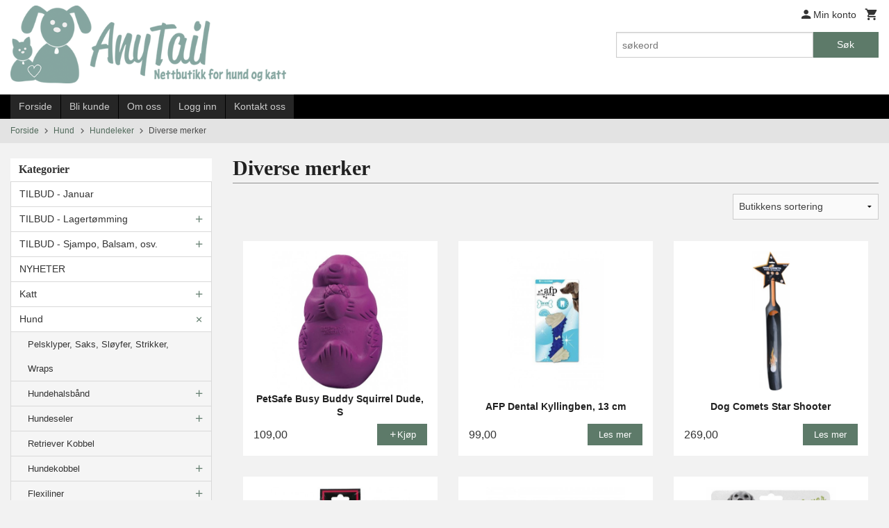

--- FILE ---
content_type: text/html
request_url: https://www.anytail.no/butikk/hund/hundeleker/diverse-leker
body_size: 19768
content:
<!DOCTYPE html>

<!--[if IE 7]>    <html class="lt-ie10 lt-ie9 lt-ie8 ie7 no-js flyout_menu" lang="no"> <![endif]-->
<!--[if IE 8]>    <html class="lt-ie10 lt-ie9 ie8 no-js flyout_menu" lang="no"> <![endif]-->
<!--[if IE 9]>    <html class="lt-ie10 ie9 no-js flyout_menu" lang="no"> <![endif]-->
<!--[if (gt IE 9)|!(IE)]><!--> <html class="no-js flyout_menu" lang="no"> <!--<![endif]-->

<head prefix="og: http://ogp.me/ns# fb: http://ogp.me/ns/fb# product: http://ogp.me/ns/product#">
    <meta http-equiv="Content-Type" content="text/html; charset=UTF-8">
    <meta http-equiv="X-UA-Compatible" content="IE=edge">
    
                    <title>Diverse merker | AnyTail AS</title>
        

    <meta name="description" content="Norsk nettbutikk med utstyr til katt og hund. Gode priser og rask levering. Gratis frakt på ordre over kr. 1.100,-">

    <meta name="keywords" content="">

<meta name="csrf-token" content="CkvoRPnBaIRIxV5piYVtGh9muoBId06F1D61URZ9">    <link rel="shortcut icon" href="/favicon.ico">
            <meta property="og:image" content="https://www.anytail.no/assets/img/630/630/bilder_nettbutikk/5c96ad17275b8c4d19514f20208f0df6-image.jpeg">
    <meta property="og:image:width" content="567">
    <meta property="og:image:height" content="319">


    <meta property="og:title" content="Diverse merker">
<meta property="og:type" content="product.group">


    <meta property="og:description" content="Norsk nettbutikk med utstyr til katt og hund. Gode priser og rask levering. Gratis frakt på ordre over kr. 1.100,-">

<meta property="og:url" content="https://www.anytail.no/butikk/hund/hundeleker/diverse-leker">
<meta property="og:site_name" content="AnyTail AS">
<meta property="og:locale" content="nb_NO"><!-- Pioneer scripts & style -->
<meta name="viewport" content="width=device-width, initial-scale=1.0, minimum-scale=1">
<!-- Android Lollipop theme support: http://updates.html5rocks.com/2014/11/Support-for-theme-color-in-Chrome-39-for-Android -->
<meta name="theme-color" content="#5D7A69">

<link href="/assets/themes/classic/css/classic.compiled.css?ver=1558681811" rel="preload" as="style">
<link href="/assets/themes/classic/css/classic.compiled.css?ver=1558681811" rel="stylesheet" type="text/css">


<script type="text/javascript" src="/assets/js/modernizr.min-dev.js"></script>
<script>
    window.FEATURES = (function() {
        var list = {"16":1,"24ai":1,"24chat":1,"24nb":1,"api":1,"barcode_order":1,"batch_process":1,"blog":1,"boxpacker":1,"customer_stock_notification":1,"discount":1,"discount_marketing_link":1,"dropshipping":1,"facebook_dpa":1,"facebook_product_catalog":1,"fiken":1,"frontendfaq":1,"giftcard":1,"google_analytics_4":1,"google_shopping":1,"kelkoo":1,"klarna_b2b":1,"localization":1,"logistra_return_label":1,"mega_menu":1,"modal_cart":1,"modal_cart_free_shipping_reminder":1,"modal_cart_products":1,"newsletter":1,"om2_multihandling":1,"pickuppoints":1,"pickuppoints_custom":1,"popup_module":1,"printnode":1,"product_bundles":1,"product_image_slider":1,"product_management_2":1,"product_management_2_customize_layout":1,"product_sorting":1,"reseller":1,"slider":1,"snapchat":1,"stock_reminders":1,"text":1,"thumb_attribute_connection":1,"tripletex":1,"two":1,"two_search_api":1,"update_price_on_attribute_change":1,"users":1,"vipps_express":1,"webshop":1};

        return {
            get: function(name) { return name in list; }
        };
    })();

    if (window.FEATURES.get('facebook_dpa')) {
                facebook_dpa_id = "1501423667267474";
            }

</script>

   

<script async src="https://client.24nettbutikk.chat/embed.js" data-chat-id=""></script><script>function chat(){(window.lvchtarr=window.lvchtarr||[]).push(arguments)}</script><script>chat('placement', 'bottom-right');</script><!-- Global site tag (gtag.js) - Google Analytics -->
<script type="text/plain" data-category="analytics" async src="https://www.googletagmanager.com/gtag/js?id=G-82S7M9N0KV"></script>
<script type="text/plain" data-category="analytics">
  window.dataLayer = window.dataLayer || [];
  function gtag(){dataLayer.push(arguments);}
  gtag('js', new Date());

    gtag('config', 'G-82S7M9N0KV', {
      theme: 'classic',
      activeCheckout: 'checkout'
  });
</script>

<script>
    class Item {
        product = {};

        constructor(product) {
            this.product = product;
        }

        #setItemVariant() {
            this.product.item_variant = Array.from(document.querySelectorAll('div.product__attribute'))
                ?.reduce((previousValue, currentValue, currentIndex, array) => {
                    let selectOptions = Array.from(currentValue.children[1].children[0].children);

                    if (!selectOptions.some(option => option.tagName === 'OPTGROUP')) {
                        let attribute = currentValue.children[0].children[0].innerHTML;
                        let value = selectOptions.find(attributeValue => attributeValue.selected).innerHTML;

                        return previousValue += `${attribute}: ${value}${array.length && currentIndex !== array.length - 1 ? ', ' : ''}`;
                    }
                }, '');
        }

        #attachEventListeners() {
            document.querySelectorAll('select.js-attribute').forEach(selector => selector.addEventListener('change', () => this.#setItemVariant()));

            const buyProductButton = document.querySelector('button.js-product__buy-button');

            if (buyProductButton) {
                buyProductButton.addEventListener('click', () => {
                    gtag('event', 'add_to_cart', {
                        currency: 'NOK',
                        value: this.product.value,
                        items: [{ ...this.product, quantity: parseInt(document.getElementById('buy_count').value) }]
                    });
                });
            }

            const buyBundleButton = document.querySelector('button.js-bundle__buy-button');

            if (buyBundleButton) {
                buyBundleButton.addEventListener('click', () => {
                    gtag('event', 'add_to_cart', {
                        currency: 'NOK',
                        value: this.product.value,
                        items: [this.product]
                    });
                });
            }

            const wishListButton = document.querySelector('.product__wishlist-button:not(.disabled)');

            if (wishListButton) {
                wishListButton.addEventListener('click', () => {
                    gtag('event', 'add_to_wishlist', {
                        currency: 'NOK',
                        value: this.product.value,
                        items: [{ ...this.product, quantity: parseInt(document.getElementById('buy_count').value) }],
                    });
                });
            }
        }

        async initialize() {
            await this.#setItemVariant();
            this.#attachEventListeners();

            gtag('event', 'view_item', {
                currency: 'NOK',
                value: this.product.value,
                items: [this.product]
            });
        }
    }
</script>
<!-- Google Analytics -->
<script type="text/plain" data-category="analytics">

    (function (i, s, o, g, r, a, m) {
        i['GoogleAnalyticsObject'] = r;
        i[r] = i[r] || function () {
            (i[r].q = i[r].q || []).push(arguments)
        }, i[r].l = 1 * new Date();
        a = s.createElement(o),
            m = s.getElementsByTagName(o)[0];
        a.async = 1;
        a.src = g;
        m.parentNode.insertBefore(a, m)
    })(window, document, 'script', '//www.google-analytics.com/analytics.js', 'ga');

        ga('create', 'UA-140502233-1', 'auto');
        
    ga('create', 'UA-24343184-8', 'auto', '24nb');

        ga('24nb.send', 'pageview');

    
        ga('send', 'pageview');

    
    
</script>
<div id="sincos-sc"></div>

<script>
    window.SERVER_DATA={"checkoutUrl":"checkout","cartFullHeight":1,"languageId":"1","currency":"NOK","usesFreeShippingReminder":false,"freeShippingCutoff":"800","useProductUpSell":false,"googleAnalytics4Enabled":false};
</script>
<script src="/js/slider-cart.js?v=b2cf874253b7a8c1bbe7f2dbd336acbb" type="text/javascript"></script>
<script async="true" type="text/javascript" src="https://s.kk-resources.com/leadtag.js" ></script>
<!-- Facebook Domain Verification -->
<meta name="facebook-domain-verification" content="si9ctiqao7wfi1y65uakt6urrzqaof" />
<!-- End of Facebook Domain Verification -->
<link rel="stylesheet" href="/css/cookie_consent.css">
<script defer src="/js/cookie_consent.js"></script>
<script>
    window.dataLayer = window.dataLayer || [];
    function gtag(){dataLayer.push(arguments);}

    // Set default consent to 'denied' as a placeholder
    // Determine actual values based on your own requirements
    gtag('consent', 'default', {
        'ad_storage': 'denied',
        'ad_user_data': 'denied',
        'ad_personalization': 'denied',
        'analytics_storage': 'denied',
        'url_passthrough': 'denied'
    });

</script>

<script>

    window.addEventListener('load', function(){

        CookieConsent.run({
            cookie: {
                name: 'cookie_consent_cookie',
                domain: window.location.hostname,
                path: '/',
                expiresAfterDays: 30,
                sameSite: 'Lax'
            },
            disablePageInteraction: true,
            guiOptions: {
                consentModal: {
                    layout: 'box inline',
                    position: 'middle center',
                    equalWeightButtons: false,
                }
            },
            categories: {
                necessary: {
                    enabled: true,
                    readonly: true,
                },
                analytics: {},
                targeting: {}
            },
            language: {
                default: 'no',
                translations: {
                    no: {
                        consentModal: {
                            title: 'Vi bruker cookies!',
                            description: '<p>Vi benytter første- og tredjeparts cookies (informasjonskapsler).</p><br><br><p>Cookies bruker til: </p><br><ul style="padding-left:3px;"><li>Nødvendige funksjoner på nettsiden</li><li>Analyse og statistikk</li><li>Markedsføring som kan brukes for personlig tilpasning av annonser</li></ul><br><p>Velg “Godta alle” om du aksepterer vår bruk av cookie. Hvis du ønsker å endre på cookie-innstillingene, velg “La meg velge selv”.</p><br><p>Les mer om vår Cookie policy <a href="/side/cookies">her.</a></p>',
                            acceptAllBtn: 'Godta alle',
                            acceptNecessaryBtn: 'Godta kun nødvendige',
                            showPreferencesBtn: 'La meg velge selv',
                        },
                        preferencesModal: {
                            title: 'Innstillinger',
                            acceptAllBtn: 'Godta alle',
                            acceptNecessaryBtn: 'Godta kun nødvendige',
                            savePreferencesBtn: 'Lagre og godta innstillinger',
                            closeIconLabel: 'Lukk',
                            sections: [
                                {
                                    title: 'Bruk av cookies 📢',
                                    description: 'Vi bruker cookies for å sikre deg en optimal opplevelse i nettbutikken vår. Noen cookies er påkrevd for at nettbutikken skal fungere. Les mer om vår <a href="/side/sikkerhet_og_personvern" class="cc-link">personvernerklæring</a>.'
                                },
                                {
                                    title: 'Helt nødvendige cookies',
                                    description: 'Cookies som er helt nødvendig for at nettbutikken skal fungere. Man får ikke handlet i nettbutikken uten disse.',
                                },
                                {
                                    title: 'Cookies rundt analyse og oppsamling av statistikk',
                                    description: 'Cookie som lagrer anonym statistikk av besøkende i nettbutikken. Disse brukes av nettbutikkeier for å lære seg mer om hvem publikummet sitt er.',
                                    linkedCategory: 'analytics'
                                },
                                {
                                    title: 'Cookies rundt markedsføring og retargeting',
                                    description: 'Cookies som samler informasjon om din bruk av nettsiden slik at markedsføring kan tilpasses deg.',
                                    linkedCategory: 'targeting'
                                },
                                {
                                    title: 'Mer informasjon',
                                    description: 'Ved spørsmål om vår policy rundt cookies og dine valg, ta gjerne kontakt med oss på <a href="mailto:kundeservice@anytail.no">kundeservice@anytail.no</a>.'
                                }
                            ]
                        }
                    }
                }
            }
        });
    });
</script>

<script type="text/plain" data-category="targeting">
    window.dataLayer = window.dataLayer || [];
    function gtag(){ dataLayer.push(arguments); }
    gtag('consent', 'update', {
        'ad_storage': 'granted',
        'ad_user_data': 'granted',
        'ad_personalization': 'granted'
    });
</script>

<script type="text/plain" data-category="analytics">
    window.dataLayer = window.dataLayer || [];
    function gtag(){ dataLayer.push(arguments); }
    gtag('consent', 'update', {
        'analytics_storage': 'granted',
        'url_passthrough': 'granted'
    });
</script>

            <meta name="google-site-verification" content="x1BqKQe_AIxlEgosXDu8dJ-OWHv8-kjmvAaJZ_N5by0" /></head>

<body class="">

    <a href="#main-content" class="sr-only">Gå til innholdet</a>

<div id="outer-wrap">
    <div id="inner-wrap" class="content-wrapper">

                                        <header id="top" role="banner" class="header-row">
    <div id="logo-row" class="header-bg">
    <div class="row">
        <div class="small-5 medium-4 columns">
            <div id="logo" class="logo-wrapper">
    <a href="https://www.anytail.no/" class="neutral-link">

        
            <span class="vertical-pos-helper"></span><img src="/bilder_diverse/1554707473_scaled.png" alt="Norsk nettbutikk med utstyr til katt og hund. Gode priser og rask levering. Gratis frakt på ordre over kr. 1.100,-" class="logo-img">

        
    </a>
</div>
        </div>
        <div class="small-7 medium-8 columns hide-for-print utilities">
            <div class="row">
                <div class="columns">
                    <ul class="nav--horizontal--right utils-nav" id="tools-nav">
                                                <li class="utils-nav__item">
                            <a href="/konto" class="neutral-link setting__button">
                                <i class="icon icon-person icon-large"></i><span>Min konto</span>
                            </a>
                        </li>
                        <li class="utils-nav__item">
                            <div class="cart-and-checkout right ">
    <a href="https://www.anytail.no/kasse" class="neutral-link cart-button cart-button--empty">
        <i class="icon-shopping-cart cart-button__icon icon-large"></i><span class="cart-button__text">Handlevogn</span>
        <span class="cart-button__quantity">0</span>
        <span class="cart-button__sum">0,00</span>
        <span class="cart-button__currency">NOK</span>
    </a>

    <a href="https://www.anytail.no/kasse" class="button show-for-medium-up checkout-button call-to-action-color-bg">Kasse <i class="icon-chevron-right cart-icon icon-large"></i></a>
</div>                        </li>
                    </ul>
                </div>
            </div>
            <div class="row show-for-large-up">
                <div class="columns">
                    <div class="header__search__wrapper">
                        <form action="https://www.anytail.no/search" accept-charset="UTF-8" method="get" class="js-product-search-form" autocomplete="off">    <div class="row collapse postfix-radius">
        <div class="small-9 columns product-search">
            
<input type="text" name="q" value="" id="search-box__input" tabindex="0" maxlength="80" class="inputfelt_sokproduktmarg" placeholder="søkeord"  />
    <input type="submit" class="search-box__submit button small primary-color-bg hidden"  value="Søk"/>


    <div class="js-product-search-results product-search-results is-hidden">
        <p class="js-product-search__no-hits product-search__no-hits is-hidden">Ingen treff</p>
        <div class="js-product-search__container product-search__container is-hidden"></div>
        <p class="js-product-search__extra-hits product-search__extra-hits is-hidden">
            <a href="#" class="themed-nav">&hellip;vis flere treff (<span class="js-product-search__num-extra-hits"></span>)</a>
        </p>
    </div>
        </div>
        <div class="small-3 columns">
            <button type="submit" tabindex="0" class="button postfix js-product-search-submit primary-color-bg">Søk</button>
        </div>
    </div>
</form>                    </div>
                </div>
            </div>
        </div>
    </div>
</div></header>

<div id="about-menu-row" class="navigation-bg show-for-large-up">
    <div class="row">
        <div class="columns about-menu">
            <ul class="nav--horizontal about-menu">
                    <li class="nav__item  ">
            <a href="/" class=" neutral-link">Forside</a>
        </li>
                    <li class="nav__item  ">
            <a href="/kunde" class=" neutral-link">Bli kunde</a>
        </li>
                    <li class="nav__item  ">
            <a href="/sider/om-oss" class=" neutral-link">Om oss</a>
        </li>
                    <li class="nav__item  login_btn">
            <a href="/kunde/logginn" class="login_btn neutral-link">Logg inn</a>
        </li>
                    <li class="nav__item  login_btn is-hidden">
            <a href="/kunde/loggut" class="login_btn is-hidden neutral-link">Logg ut</a>
        </li>
                    <li class="nav__item  ">
            <a href="/side/kontakt_oss" class=" neutral-link">Kontakt oss</a>
        </li>
    </ul>        </div>
    </div>
</div>

<nav id="nav-compact" class="navigation-bg main-nav nav-compact hide-for-large-up hide-for-print">
    <div class="row">
        <div class="columns">
            <ul class="main-nav__top-level">
                <li class="left main-nav__item level-0">
                    <a id="nav-open-btn" href="#nav"><i class="icon-menu icon-large"></i> Meny</a>
                </li>
                <li class="right main-nav__item level-0">
                        <form action="https://www.anytail.no/search" accept-charset="UTF-8" method="get" class="search-box__container" autocomplete="off">        
<input type="text" name="q" value="" id="search-box__input--small" tabindex="0" maxlength="80" class="inputfelt_sokproduktmarg search-box__input" placeholder="søkeord"  />
    <input type="submit" class="search-box__submit button small primary-color-bg hidden"  value="Søk"/>

    <label for="search-box__input--small" class="search-box__label"><span class="icon-search icon-large"></span></label>
        <input type="submit" id="search-submit">
    </form>                </li>
            </ul>
        </div>
    </div>
</nav><nav id="nav" class="navigation-bg main-nav nav-offcanvas js-arrow-key-nav hide-for-print" role="navigation">
    <div class="block row">
        <div class="columns"> 
            <h2 class="block-title nav-offcanvas__title">Produkter</h2>
                        <ul id="main-menu" class="sm main-nav__list level-0" data-mer="Mer">
<li class="main-nav__item level-0"><a class="main-nav__frontpage-link" href="https://www.anytail.no">Forside</a></li><li class="main-nav__item level-0"><a href="/butikk/tilbud-januar" >TILBUD  -  Januar</a></li><li class="main-nav__item parent level-0"><a href="/butikk/lagertomming" >TILBUD  -  Lagertømming</a><ul class="main-nav__submenu level-1" data-mer="Mer">
<li class="main-nav__item level-1"><a href="/butikk/lagertomming/borster-kammer-sakser-1" >Pelsprodukter</a></li><li class="main-nav__item level-1"><a href="/butikk/lagertomming/diverse-5" >Diverse</a></li><li class="main-nav__item level-1"><a href="/butikk/lagertomming/bilseler-1" >Bilsele</a></li><li class="main-nav__item level-1"><a href="/butikk/lagertomming/halsband" >Halsbånd  -  Hund</a></li><li class="main-nav__item level-1"><a href="/butikk/lagertomming/halsband-katt" >Halsbånd  -  Katt</a></li><li class="main-nav__item level-1"><a href="/butikk/lagertomming/seler-1" >Seler  -  Hund</a></li><li class="main-nav__item level-1"><a href="/butikk/lagertomming/seler-katt" >Seler  -  Katt</a></li><li class="main-nav__item level-1"><a href="/butikk/lagertomming/kobbel-flexiliner" >Kobbel, Flexiliner</a></li><li class="main-nav__item level-1"><a href="/butikk/lagertomming/klaer-sko-1" >Klær, Sko</a></li><li class="main-nav__item level-1"><a href="/butikk/lagertomming/seng" >Huler, Senger, Tepper</a></li><li class="main-nav__item level-1"><a href="/butikk/lagertomming/leker-1" >Leker  -  Hund</a></li><li class="main-nav__item level-1"><a href="/butikk/lagertomming/leker-katt" >Leker  -  Katt</a></li><li class="main-nav__item level-1"><a href="/butikk/lagertomming/bager-vesker-1" >Bager, Vesker</a></li><li class="main-nav__item level-1"><a href="/butikk/lagertomming/ut-pa-tur-1" >Ut på tur</a></li></ul>
</li><li class="main-nav__item parent level-0"><a href="/butikk/tilbud" >TILBUD  -  Sjampo, Balsam, osv.</a><ul class="main-nav__submenu level-1" data-mer="Mer">
<li class="main-nav__item level-1"><a href="/butikk/tilbud/sjampo-balsam-osv-opptil" >Sjampo, Balsam, osv.  -  Opptil 30%</a></li><li class="main-nav__item level-1"><a href="/butikk/tilbud/opptil-40" >Sjampo, Balsam, osv.  -  Opptil 40%</a></li><li class="main-nav__item level-1"><a href="/butikk/tilbud/opptil-50" >Sjampo, Balsam, osv.  -  Opptil 50%</a></li><li class="main-nav__item level-1"><a href="/butikk/tilbud/sjampo-balsam-osv-oppti" >Sjampo, Balsam, osv.  -  Opptil 60%</a></li></ul>
</li><li class="main-nav__item level-0"><a href="/butikk/nyheter" >NYHETER</a></li><li class="main-nav__item parent level-0"><a href="/butikk/katt" >Katt</a><ul class="main-nav__submenu level-1" data-mer="Mer">
<li class="main-nav__item parent level-1"><a href="/butikk/katt/kattehalsband-sele" >Kattehalsbånd</a><ul class="main-nav__submenu level-2" data-mer="Mer">
<li class="main-nav__item level-2"><a href="/butikk/katt/kattehalsband-sele/diverse-merker-kattehalsband" >Diverse merker</a></li><li class="main-nav__item level-2"><a href="/butikk/katt/kattehalsband-sele/hunter-katt-1" >Hunter</a></li><li class="main-nav__item level-2"><a href="/butikk/katt/kattehalsband-sele/rogz-katt-1" >Rogz</a></li></ul>
</li><li class="main-nav__item parent level-1"><a href="/butikk/katt/kattesele" >Katteseler</a><ul class="main-nav__submenu level-2" data-mer="Mer">
<li class="main-nav__item level-2"><a href="/butikk/katt/kattesele/diverse-merker-katteseler" >Diverse merker</a></li><li class="main-nav__item level-2"><a href="/butikk/katt/kattesele/rogz-katt" >Rogz</a></li><li class="main-nav__item level-2"><a href="/butikk/katt/kattesele/trixie-katt" >Trixie</a></li></ul>
</li><li class="main-nav__item level-1"><a href="/butikk/katt/body-suit" >Body Suit</a></li><li class="main-nav__item level-1"><a href="/butikk/katt/catnip-kattegress" >Catnip, Baldrian & Matatabi Spray</a></li><li class="main-nav__item parent level-1"><a href="/butikk/katt/katteleker" >Katteleker</a><ul class="main-nav__submenu level-2" data-mer="Mer">
<li class="main-nav__item level-2"><a href="/butikk/katt/katteleker/kattungeleker" >Kattungeleker</a></li><li class="main-nav__item level-2"><a href="/butikk/katt/katteleker/viftepinner" >Viftepinner</a></li><li class="main-nav__item level-2"><a href="/butikk/katt/katteleker/diverse-merker" >Diverse merker</a></li><li class="main-nav__item level-2"><a href="/butikk/katt/katteleker/grumpy-cat" >Grumpy Cat</a></li><li class="main-nav__item level-2"><a href="/butikk/katt/katteleker/kong" >Kong</a></li><li class="main-nav__item level-2"><a href="/butikk/katt/katteleker/petstages" >Petstages</a></li><li class="main-nav__item level-2"><a href="/butikk/katt/katteleker/trixie" >Trixie</a></li><li class="main-nav__item level-2"><a href="/butikk/katt/katteleker/tunnel" >Tunnel</a></li></ul>
</li><li class="main-nav__item parent level-1"><a href="/butikk/katt/kattedo" >Kattedo & Kattespader</a><ul class="main-nav__submenu level-2" data-mer="Mer">
<li class="main-nav__item level-2"><a href="/butikk/katt/kattedo/kattedo-uten-tak" >Kattedo uten tak</a></li><li class="main-nav__item level-2"><a href="/butikk/katt/kattedo/kattedo-med-tak" >Kattedo med tak</a></li><li class="main-nav__item level-2"><a href="/butikk/katt/kattedo/peewee" >PeeWee</a></li><li class="main-nav__item level-2"><a href="/butikk/katt/kattedo/filter" >Filter</a></li><li class="main-nav__item level-2"><a href="/butikk/katt/kattedo/kattespader" >Kattespader</a></li></ul>
</li><li class="main-nav__item level-1"><a href="/butikk/katt/kattemobel" >Kattemøbel</a></li></ul>
</li><li class="main-nav__item selected parent level-0"><a href="/butikk/hund" >Hund</a><ul class="main-nav__submenu active level-1" data-mer="Mer">
<li class="main-nav__item selected_sibl level-1"><a href="/butikk/hund/sloyfer-strikker-ny" >Pelsklyper, Saks, Sløyfer, Strikker, Wraps</a></li><li class="main-nav__item selected_sibl parent level-1"><a href="/butikk/hund/hundehalsband-line-flexiline-sele" >Hundehalsbånd</a><ul class="main-nav__submenu level-2" data-mer="Mer">
<li class="main-nav__item level-2"><a href="/butikk/hund/hundehalsband-line-flexiline-sele/dingo" >Diverse merker</a></li><li class="main-nav__item level-2"><a href="/butikk/hund/hundehalsband-line-flexiline-sele/halti" >Halti</a></li><li class="main-nav__item level-2"><a href="/butikk/hund/hundehalsband-line-flexiline-sele/hunter-hundehalsband" >Hunter</a></li><li class="main-nav__item level-2"><a href="/butikk/hund/hundehalsband-line-flexiline-sele/hurtta-hundehalsband" >Hurtta</a></li><li class="main-nav__item level-2"><a href="/butikk/hund/hundehalsband-line-flexiline-sele/limex-hundehalsband" >Limex</a></li><li class="main-nav__item level-2"><a href="/butikk/hund/hundehalsband-line-flexiline-sele/non-stop-hundehalsband" >Non-Stop</a></li><li class="main-nav__item level-2"><a href="/butikk/hund/hundehalsband-line-flexiline-sele/sprenger-hundehalsband" >Sprenger</a></li><li class="main-nav__item level-2"><a href="/butikk/hund/hundehalsband-line-flexiline-sele/truelove" >Truelove</a></li><li class="main-nav__item level-2"><a href="/butikk/hund/hundehalsband-line-flexiline-sele/wolly-wolf" >Woolly Wolf</a></li><li class="main-nav__item level-2"><a href="/butikk/hund/hundehalsband-line-flexiline-sele/zooland" >Zooland</a></li></ul>
</li><li class="main-nav__item selected_sibl parent level-1"><a href="/butikk/hund/hundeseler" >Hundeseler</a><ul class="main-nav__submenu level-2" data-mer="Mer">
<li class="main-nav__item level-2"><a href="/butikk/hund/hundeseler/diverse-merker-2" >Diverse Merker</a></li><li class="main-nav__item level-2"><a href="/butikk/hund/hundeseler/ferribiella" >Ferribiella</a></li><li class="main-nav__item level-2"><a href="/butikk/hund/hundeseler/hunter-hund" >Hunter</a></li><li class="main-nav__item level-2"><a href="/butikk/hund/hundeseler/hurtta-sele" >Hurtta</a></li><li class="main-nav__item level-2"><a href="/butikk/hund/hundeseler/julius-k9-1" >Julius-K9</a></li><li class="main-nav__item level-2"><a href="/butikk/hund/hundeseler/pinkaholic" >Pinkaholic</a></li><li class="main-nav__item level-2"><a href="/butikk/hund/hundeseler/puppia-sele" >Puppia</a></li><li class="main-nav__item level-2"><a href="/butikk/hund/hundeseler/rogz-sele-hund" >Rogz</a></li><li class="main-nav__item level-2"><a href="/butikk/hund/hundeseler/ruffwear" >Ruffwear</a></li><li class="main-nav__item level-2"><a href="/butikk/hund/hundeseler/trixie-7" >Trixie</a></li><li class="main-nav__item level-2"><a href="/butikk/hund/hundeseler/truelove-2" >Truelove</a></li><li class="main-nav__item level-2"><a href="/butikk/hund/hundeseler/woolly-wolf-1" >Woolly Wolf</a></li></ul>
</li><li class="main-nav__item selected_sibl level-1"><a href="/butikk/hund/retriever-kobbel" >Retriever Kobbel</a></li><li class="main-nav__item selected_sibl parent level-1"><a href="/butikk/hund/kobbel" >Hundekobbel</a><ul class="main-nav__submenu level-2" data-mer="Mer">
<li class="main-nav__item level-2"><a href="/butikk/hund/kobbel/dingo-1" >Diverse merker</a></li><li class="main-nav__item level-2"><a href="/butikk/hund/kobbel/hunter-10" >Hunter</a></li><li class="main-nav__item level-2"><a href="/butikk/hund/kobbel/hurtta-3" >Hurtta</a></li><li class="main-nav__item level-2"><a href="/butikk/hund/kobbel/julius-k9-2" >Julius-K9</a></li><li class="main-nav__item level-2"><a href="/butikk/hund/kobbel/pinkaholic-puppia" >Pinkaholic & Puppia</a></li><li class="main-nav__item level-2"><a href="/butikk/hund/kobbel/rogz-1" >Rogz</a></li><li class="main-nav__item level-2"><a href="/butikk/hund/kobbel/truelove-1" >Truelove</a></li><li class="main-nav__item level-2"><a href="/butikk/hund/kobbel/woolly-wolf" >Woolly Wolf</a></li><li class="main-nav__item level-2"><a href="/butikk/hund/kobbel/zooland-1" >Zooland</a></li></ul>
</li><li class="main-nav__item selected_sibl parent level-1"><a href="/butikk/hund/flexiliner" >Flexiliner</a><ul class="main-nav__submenu level-2" data-mer="Mer">
<li class="main-nav__item level-2"><a href="/butikk/hund/flexiliner/flexi-1" >Flexi</a></li><li class="main-nav__item level-2"><a href="/butikk/hund/flexiliner/kong-1" >Kong</a></li></ul>
</li><li class="main-nav__item selected_sibl parent level-1"><a href="/butikk/hund/hundeklaer" >Hundeklær, Dekken, Vest, Bandana, Sko</a><ul class="main-nav__submenu level-2" data-mer="Mer">
<li class="main-nav__item level-2"><a href="/butikk/hund/hundeklaer/diverse-merker-1" >Diverse Merker</a></li><li class="main-nav__item level-2"><a href="/butikk/hund/hundeklaer/buster-3" >Buster</a></li><li class="main-nav__item level-2"><a href="/butikk/hund/hundeklaer/hurtta" >Hurtta</a></li><li class="main-nav__item level-2"><a href="/butikk/hund/hundeklaer/refleks-dekken-vest" >Refleksdekken, Vest & Bandana</a></li><li class="main-nav__item level-2"><a href="/butikk/hund/hundeklaer/sko-sokker" >Sko & Støvler</a></li></ul>
</li><li class="main-nav__item selected_sibl level-1"><a href="/butikk/hund/lopetidstruse" >Løpetidstruse, Truseinnlegg</a></li><li class="main-nav__item selected_sibl level-1"><a href="/butikk/hund/magebelte-til-hannhund" >Magebelte til hannhund</a></li><li class="main-nav__item selected_sibl level-1"><a href="/butikk/hund/munnkurv" >Munnkurv</a></li><li class="main-nav__item selected_sibl level-1"><a href="/butikk/hund/dummy" >Dummy</a></li><li class="main-nav__item selected selected_sibl parent level-1"><a href="/butikk/hund/hundeleker" >Hundeleker</a><ul class="main-nav__submenu active level-2" data-mer="Mer">
<li class="main-nav__item selected_sibl level-2"><a href="/butikk/hund/hundeleker/valpeleker" >Valpeleker</a></li><li class="main-nav__item selected_sibl level-2"><a href="/butikk/hund/hundeleker/tauleker" >Bitepølser, Draleker & Tauleker</a></li><li class="main-nav__item selected_sibl level-2"><a href="/butikk/hund/hundeleker/frisbee" >Frisbee</a></li><li class="main-nav__item selected_sibl level-2"><a href="/butikk/hund/hundeleker/kjole-leker" >Kjøleleker & Vannleker</a></li><li class="main-nav__item selected_sibl level-2"><a href="/butikk/hund/hundeleker/myke-leker" >Myke leker</a></li><li class="main-nav__item current selected_sibl level-2"><a href="/butikk/hund/hundeleker/diverse-leker" >Diverse merker</a></li><li class="main-nav__item selected_sibl level-2"><a href="/butikk/hund/hundeleker/chuckit" >Chuckit!</a></li><li class="main-nav__item selected_sibl level-2"><a href="/butikk/hund/hundeleker/gigwi" >GiGwi</a></li><li class="main-nav__item selected_sibl level-2"><a href="/butikk/hund/hundeleker/kong" >KONG</a></li></ul>
</li><li class="main-nav__item selected_sibl level-1"><a href="/butikk/hund/hundebasseng" >Hundebasseng, Vannspreder</a></li></ul>
</li><li class="main-nav__item level-0"><a href="/butikk/kattunge-valp-diverse" >Kattunge & Valp (diverse)</a></li><li class="main-nav__item level-0"><a href="/butikk/bilseler-bilseter" >Bilseler & Bilseter</a></li><li class="main-nav__item level-0"><a href="/butikk/sturdi-1" >Sturdi</a></li><li class="main-nav__item parent level-0"><a href="/butikk/utstilling" >Utstilling</a><ul class="main-nav__submenu level-1" data-mer="Mer">
<li class="main-nav__item level-1"><a href="/butikk/utstilling/diverse-2" >Diverse</a></li><li class="main-nav__item level-1"><a href="/butikk/utstilling/utstillingsline" >Halsbånd & Utstillingsliner</a></li></ul>
</li><li class="main-nav__item level-0"><a href="/butikk/ice-treat-mix-form" >Bakeformer & Isformer</a></li><li class="main-nav__item level-0"><a href="/butikk/burvifte" >Burvifte & Kjøleenhet</a></li><li class="main-nav__item level-0"><a href="/butikk/diverse" >Diverse</a></li><li class="main-nav__item level-0"><a href="/butikk/floyte" >Fløyter</a></li><li class="main-nav__item level-0"><a href="/butikk/flattfjerner" >Flåttfjerner</a></li><li class="main-nav__item level-0"><a href="/butikk/hundeposer" >Hundeposer</a></li><li class="main-nav__item level-0"><a href="/butikk/id-tag-spotted" >ID Tag (Spotted)</a></li><li class="main-nav__item level-0"><a href="/butikk/klossliper-deler" >Klofil & Reservedeler</a></li><li class="main-nav__item level-0"><a href="/butikk/klotang" >Klotang</a></li><li class="main-nav__item level-0"><a href="/butikk/refleks-lykt" >Lykt / Sikkerhetslys / Refleks</a></li><li class="main-nav__item parent level-0"><a href="/butikk/pelsstell" >Pelsstell</a><ul class="main-nav__submenu level-1" data-mer="Mer">
<li class="main-nav__item level-1"><a href="/butikk/pelsstell/1-all-systems" >#1 All Systems</a></li><li class="main-nav__item level-1"><a href="/butikk/pelsstell/anju-beaute" >Anju Beauté</a></li><li class="main-nav__item level-1"><a href="/butikk/pelsstell/bio-groom" >Bio-Groom</a></li><li class="main-nav__item level-1"><a href="/butikk/pelsstell/groomers-goop" >Groomer's Goop</a></li><li class="main-nav__item parent level-1"><a href="/butikk/pelsstell/iv-san-bernard" >Iv San Bernard Serier</a><ul class="main-nav__submenu level-2" data-mer="Mer">
<li class="main-nav__item level-2"><a href="/butikk/pelsstell/iv-san-bernard/do-it-yourself" >Do It Yourself</a></li><li class="main-nav__item level-2"><a href="/butikk/pelsstell/iv-san-bernard/traditional-line" > Traditional Line</a></li><li class="main-nav__item level-2"><a href="/butikk/pelsstell/iv-san-bernard/just-for-cats" >Just for Cats</a></li><li class="main-nav__item level-2"><a href="/butikk/pelsstell/iv-san-bernard/the-best" >The Best</a></li><li class="main-nav__item level-2"><a href="/butikk/pelsstell/iv-san-bernard/caviar-green-line" > Caviar Green Line</a></li><li class="main-nav__item level-2"><a href="/butikk/pelsstell/iv-san-bernard/technique-line" > Technique Line</a></li><li class="main-nav__item level-2"><a href="/butikk/pelsstell/iv-san-bernard/atami-line" >Atami Line</a></li><li class="main-nav__item level-2"><a href="/butikk/pelsstell/iv-san-bernard/borster" >Børster</a></li></ul>
</li><li class="main-nav__item level-1"><a href="/butikk/pelsstell/l-oscar-di-smagatto" >L'Oscar di Smagatto</a></li><li class="main-nav__item level-1"><a href="/butikk/pelsstell/baldecchi" >Ladybel & Show Tech</a></li><li class="main-nav__item level-1"><a href="/butikk/pelsstell/yuup" >Yuup!</a></li><li class="main-nav__item level-1"><a href="/butikk/pelsstell/bag-veske" >Bag, Veske, Verktøymappe</a></li><li class="main-nav__item level-1"><a href="/butikk/pelsstell/diverse-1" >Diverse</a></li><li class="main-nav__item level-1"><a href="/butikk/pelsstell/foner" >Fønere</a></li><li class="main-nav__item level-1"><a href="/butikk/pelsstell/saks-sloyfer-strikker-wraps" >Pelsklyper, Saks, Sløyfer, Strikker, Wraps</a></li><li class="main-nav__item parent level-1"><a href="/butikk/pelsstell/borste" >Børster</a><ul class="main-nav__submenu level-2" data-mer="Mer">
<li class="main-nav__item level-2"><a href="/butikk/pelsstell/borste/diverse-merker-borster" >Diverse merker</a></li><li class="main-nav__item level-2"><a href="/butikk/pelsstell/borste/hpp" >HPP</a></li><li class="main-nav__item level-2"><a href="/butikk/pelsstell/borste/iv-san-bernard-1" >Iv San Bernard</a></li><li class="main-nav__item level-2"><a href="/butikk/pelsstell/borste/keller" >Keller</a></li><li class="main-nav__item level-2"><a href="/butikk/pelsstell/borste/kw" >KW</a></li><li class="main-nav__item level-2"><a href="/butikk/pelsstell/borste/maxipin" >Maxipin</a></li><li class="main-nav__item level-2"><a href="/butikk/pelsstell/borste/oster" >Oster</a></li><li class="main-nav__item level-2"><a href="/butikk/pelsstell/borste/yento-1" >Yento</a></li></ul>
</li><li class="main-nav__item level-1"><a href="/butikk/pelsstell/deshedder" >Flokekutter</a></li><li class="main-nav__item level-1"><a href="/butikk/pelsstell/magic-glove" >Hansker</a></li><li class="main-nav__item parent level-1"><a href="/butikk/pelsstell/kam" >Kammer</a><ul class="main-nav__submenu level-2" data-mer="Mer">
<li class="main-nav__item level-2"><a href="/butikk/pelsstell/kam/kam-diverse-merker" >Diverse merker</a></li><li class="main-nav__item level-2"><a href="/butikk/pelsstell/kam/idealdog" >iDealDog</a></li><li class="main-nav__item level-2"><a href="/butikk/pelsstell/kam/spratts" >Spratts</a></li><li class="main-nav__item level-2"><a href="/butikk/pelsstell/kam/sprenger" >Show Tech</a></li></ul>
</li><li class="main-nav__item level-1"><a href="/butikk/pelsstell/karde" >Karder</a></li><li class="main-nav__item level-1"><a href="/butikk/pelsstell/nappeutstyr" >Nappeutstyr</a></li><li class="main-nav__item parent level-1"><a href="/butikk/pelsstell/saks" >Sakser</a><ul class="main-nav__submenu level-2" data-mer="Mer">
<li class="main-nav__item level-2"><a href="/butikk/pelsstell/saks/saks-diverse-merker" >Diverse merker </a></li><li class="main-nav__item level-2"><a href="/butikk/pelsstell/saks/phoenix-violina" >Phoenix Violina</a></li><li class="main-nav__item level-2"><a href="/butikk/pelsstell/saks/rose-line" >Rose Line</a></li><li class="main-nav__item level-2"><a href="/butikk/pelsstell/saks/solingen" >Solingen</a></li><li class="main-nav__item level-2"><a href="/butikk/pelsstell/saks/tools-2-groom" >Tools-2-Groom</a></li><li class="main-nav__item level-2"><a href="/butikk/pelsstell/saks/yuup-1" >Yuup!</a></li><li class="main-nav__item level-2"><a href="/butikk/pelsstell/saks/sakseetui-1" >Sakseetui & Sakseolje</a></li></ul>
</li><li class="main-nav__item level-1"><a href="/butikk/pelsstell/trimmekniv" >Trimmekniver</a></li><li class="main-nav__item level-1"><a href="/butikk/pelsstell/trimmestein" >Trimmesten</a></li><li class="main-nav__item level-1"><a href="/butikk/pelsstell/underull-fjerner" >Underullsfjerner</a></li></ul>
</li><li class="main-nav__item level-0"><a href="/butikk/pleie" >Poter, Ører & Øyne</a></li><li class="main-nav__item parent level-0"><a href="/butikk/seng-hule-teppe-matte" >Seng, Hule, Teppe, Matte, Hengekøye</a><ul class="main-nav__submenu level-1" data-mer="Mer">
<li class="main-nav__item level-1"><a href="/butikk/seng-hule-teppe-matte/hule" >Hule</a></li><li class="main-nav__item level-1"><a href="/butikk/seng-hule-teppe-matte/str-fom-40cm-tom-95cm" >Seng</a></li><li class="main-nav__item level-1"><a href="/butikk/seng-hule-teppe-matte/teppe-matte" >Tepper & Matter</a></li><li class="main-nav__item level-1"><a href="/butikk/seng-hule-teppe-matte/hengekoye" >Hengekøye, Hule, Klatretrinn</a></li><li class="main-nav__item level-1"><a href="/butikk/seng-hule-teppe-matte/reisepute-sovepose" >Reisepute & Sovepose</a></li></ul>
</li><li class="main-nav__item parent level-0"><a href="/butikk/skal-matunderlag" >Skåler, LickiMat & Reservedel til Drinkwell 360 Vannfontene</a><ul class="main-nav__submenu level-1" data-mer="Mer">
<li class="main-nav__item level-1"><a href="/butikk/skal-matunderlag/200-ml-500-ml" >200 ml - 1000 ml</a></li><li class="main-nav__item level-1"><a href="/butikk/skal-matunderlag/11-l-15-l" >1,2 L - 1,9 L</a></li><li class="main-nav__item level-1"><a href="/butikk/skal-matunderlag/21-l-25-l" >2,1 L - 2,8 L</a></li><li class="main-nav__item level-1"><a href="/butikk/skal-matunderlag/gibbon-non-spill-skaler" >Non Spill Skåler</a></li><li class="main-nav__item level-1"><a href="/butikk/skal-matunderlag/skal-bedre-spisevaner" >Skål - bedre spisevaner</a></li><li class="main-nav__item level-1"><a href="/butikk/skal-matunderlag/tur-reise-1" >Tur / Reise</a></li><li class="main-nav__item level-1"><a href="/butikk/skal-matunderlag/lickimat" >LickiMat & Lickin Treat Mat</a></li><li class="main-nav__item level-1"><a href="/butikk/skal-matunderlag/vannfontene" >Reservedel til Drinkwell 360 Vannfontene</a></li></ul>
</li><li class="main-nav__item level-0"><a href="/butikk/tannhelse-munnhygiene" >Tenner / Tannkjøtt</a></li><li class="main-nav__item parent level-0"><a href="/butikk/transport-bur-bag" >Transport / Reise</a><ul class="main-nav__submenu level-1" data-mer="Mer">
<li class="main-nav__item level-1"><a href="/butikk/transport-bur-bag/bur" >Ferplast Atlas Hjulsett</a></li><li class="main-nav__item level-1"><a href="/butikk/transport-bur-bag/stoffbur" >Stoffbur</a></li><li class="main-nav__item level-1"><a href="/butikk/transport-bur-bag/bag" >Bag, Veske</a></li><li class="main-nav__item level-1"><a href="/butikk/transport-bur-bag/mageveske-ryggsekk" >Mageveske, Ryggsekk</a></li><li class="main-nav__item level-1"><a href="/butikk/transport-bur-bag/tralle-trolley" >Tralle, Trolley</a></li></ul>
</li><li class="main-nav__item level-0"><a href="/butikk/trening" >Trening</a></li><li class="main-nav__item parent level-0"><a href="/butikk/tur-reise" >Tur / Reise</a><ul class="main-nav__submenu level-1" data-mer="Mer">
<li class="main-nav__item level-1"><a href="/butikk/tur-reise/diverse-3" >Diverse</a></li><li class="main-nav__item level-1"><a href="/butikk/tur-reise/bagasjerom-baksetebeskytter" >Bagasjerom- & Baksetebeskytter</a></li><li class="main-nav__item level-1"><a href="/butikk/tur-reise/flasker-skaler" >Flasker & Skåler</a></li><li class="main-nav__item level-1"><a href="/butikk/tur-reise/godbitbager" >Godbitbag</a></li><li class="main-nav__item level-1"><a href="/butikk/tur-reise/baggen" >Kjørebelter, Kjørestrikker & Rumpetasker</a></li><li class="main-nav__item level-1"><a href="/butikk/tur-reise/joggebelte-midjeveske" >Joggebelter & Midjevesker</a></li><li class="main-nav__item level-1"><a href="/butikk/tur-reise/joggeline-kjorestrikk" >Joggeline, Langline, Sporline</a></li></ul>
</li></ul>
        </div>
    </div>

            <a class="main-nav__close-btn exit-off-canvas" id="nav-close-btn" href="#top">Lukk <i class="icon-chevron-right icon-large"></i></a>
    </nav>
    <div class="breadcrumbs-bg">
        <div class="row">
            <div class="columns">
                <ul class="breadcrumbs" itemscope itemtype="http://schema.org/BreadcrumbList"><li class="breadcrumbs__item breadcrumbs__home"><a href="https://www.anytail.no/">Forside</a></li><li class="breadcrumbs__item" itemprop="itemListElement" itemscope itemtype="http://schema.org/ListItem"><a itemtype="http://schema.org/Thing" itemprop="item" href="https://www.anytail.no/butikk/hund"><span itemprop="name">Hund</span></a> <meta itemprop="position" content="1" /></li><li class="breadcrumbs__item" itemprop="itemListElement" itemscope itemtype="http://schema.org/ListItem"><a itemtype="http://schema.org/Thing" itemprop="item" href="https://www.anytail.no/butikk/hund/hundeleker"><span itemprop="name">Hundeleker</span></a> <meta itemprop="position" content="2" /></li><li class="breadcrumbs__item current" itemprop="itemListElement" itemscope itemtype="http://schema.org/ListItem"><span><span itemprop="name">Diverse merker</span></span><meta itemtype="http://schema.org/Thing" content="https://www.anytail.no/butikk/hund/hundeleker/diverse-leker" itemprop="item"><meta itemprop="position" content="3" /></li><meta itemprop="numberOfItems" content="3"><meta itemprop="itemListOrder" content="Ascending"></ul>
            </div>
        </div>
    </div>
                
<div id="main" class="main-content">
    <div class="row">
        <div class="columns">
            <div id="main-content" class="body-bg" tabindex="-1">
                <div class="row">
    <div class="columns show-for-large-up large-3 sidebar">
        <div class="block">
    <div class="block__box">
    
        <div class="block__box__headline-wrapper">
            <h3 class="block__box__headline nav-side__header">Kategorier</h3>
        </div>
        
        <nav role="navigation" class="nav-side block__box__content">
            <ul id="splitmenu" class="toggle_panel flyout level-0" data-mer="Mer">
<li class="block-nav__item neutral-link level-0"><a href="/butikk/tilbud-januar" >TILBUD  -  Januar</a></li><li class="block-nav__item neutral-link parent level-0"><a href="/butikk/lagertomming" >TILBUD  -  Lagertømming</a><span class="js-toggle-visibility  main-nav__toggle" data-toggle="#splitmenu #submenu_624"></span><ul id="submenu_624" class="block-nav__submenu level-1" data-mer="Mer">
<li class="block-nav__item neutral-link level-1"><a href="/butikk/lagertomming/borster-kammer-sakser-1" >Pelsprodukter</a></li><li class="block-nav__item neutral-link level-1"><a href="/butikk/lagertomming/diverse-5" >Diverse</a></li><li class="block-nav__item neutral-link level-1"><a href="/butikk/lagertomming/bilseler-1" >Bilsele</a></li><li class="block-nav__item neutral-link level-1"><a href="/butikk/lagertomming/halsband" >Halsbånd  -  Hund</a></li><li class="block-nav__item neutral-link level-1"><a href="/butikk/lagertomming/halsband-katt" >Halsbånd  -  Katt</a></li><li class="block-nav__item neutral-link level-1"><a href="/butikk/lagertomming/seler-1" >Seler  -  Hund</a></li><li class="block-nav__item neutral-link level-1"><a href="/butikk/lagertomming/seler-katt" >Seler  -  Katt</a></li><li class="block-nav__item neutral-link level-1"><a href="/butikk/lagertomming/kobbel-flexiliner" >Kobbel, Flexiliner</a></li><li class="block-nav__item neutral-link level-1"><a href="/butikk/lagertomming/klaer-sko-1" >Klær, Sko</a></li><li class="block-nav__item neutral-link level-1"><a href="/butikk/lagertomming/seng" >Huler, Senger, Tepper</a></li><li class="block-nav__item neutral-link level-1"><a href="/butikk/lagertomming/leker-1" >Leker  -  Hund</a></li><li class="block-nav__item neutral-link level-1"><a href="/butikk/lagertomming/leker-katt" >Leker  -  Katt</a></li><li class="block-nav__item neutral-link level-1"><a href="/butikk/lagertomming/bager-vesker-1" >Bager, Vesker</a></li><li class="block-nav__item neutral-link level-1"><a href="/butikk/lagertomming/ut-pa-tur-1" >Ut på tur</a></li></ul>
</li><li class="block-nav__item neutral-link parent level-0"><a href="/butikk/tilbud" >TILBUD  -  Sjampo, Balsam, osv.</a><span class="js-toggle-visibility  main-nav__toggle" data-toggle="#splitmenu #submenu_598"></span><ul id="submenu_598" class="block-nav__submenu level-1" data-mer="Mer">
<li class="block-nav__item neutral-link level-1"><a href="/butikk/tilbud/sjampo-balsam-osv-opptil" >Sjampo, Balsam, osv.  -  Opptil 30%</a></li><li class="block-nav__item neutral-link level-1"><a href="/butikk/tilbud/opptil-40" >Sjampo, Balsam, osv.  -  Opptil 40%</a></li><li class="block-nav__item neutral-link level-1"><a href="/butikk/tilbud/opptil-50" >Sjampo, Balsam, osv.  -  Opptil 50%</a></li><li class="block-nav__item neutral-link level-1"><a href="/butikk/tilbud/sjampo-balsam-osv-oppti" >Sjampo, Balsam, osv.  -  Opptil 60%</a></li></ul>
</li><li class="block-nav__item neutral-link level-0"><a href="/butikk/nyheter" >NYHETER</a></li><li class="block-nav__item neutral-link parent level-0"><a href="/butikk/katt" >Katt</a><span class="js-toggle-visibility  main-nav__toggle" data-toggle="#splitmenu #submenu_154"></span><ul id="submenu_154" class="block-nav__submenu level-1" data-mer="Mer">
<li class="block-nav__item neutral-link parent level-1"><a href="/butikk/katt/kattehalsband-sele" >Kattehalsbånd</a><span class="js-toggle-visibility  main-nav__toggle" data-toggle="#submenu_154 #submenu_293"></span><ul id="submenu_293" class="block-nav__submenu level-2" data-mer="Mer">
<li class="block-nav__item neutral-link level-2"><a href="/butikk/katt/kattehalsband-sele/diverse-merker-kattehalsband" >Diverse merker</a></li><li class="block-nav__item neutral-link level-2"><a href="/butikk/katt/kattehalsband-sele/hunter-katt-1" >Hunter</a></li><li class="block-nav__item neutral-link level-2"><a href="/butikk/katt/kattehalsband-sele/rogz-katt-1" >Rogz</a></li></ul>
</li><li class="block-nav__item neutral-link parent level-1"><a href="/butikk/katt/kattesele" >Katteseler</a><span class="js-toggle-visibility  main-nav__toggle" data-toggle="#submenu_154 #submenu_498"></span><ul id="submenu_498" class="block-nav__submenu level-2" data-mer="Mer">
<li class="block-nav__item neutral-link level-2"><a href="/butikk/katt/kattesele/diverse-merker-katteseler" >Diverse merker</a></li><li class="block-nav__item neutral-link level-2"><a href="/butikk/katt/kattesele/rogz-katt" >Rogz</a></li><li class="block-nav__item neutral-link level-2"><a href="/butikk/katt/kattesele/trixie-katt" >Trixie</a></li></ul>
</li><li class="block-nav__item neutral-link level-1"><a href="/butikk/katt/body-suit" >Body Suit</a></li><li class="block-nav__item neutral-link level-1"><a href="/butikk/katt/catnip-kattegress" >Catnip, Baldrian & Matatabi Spray</a></li><li class="block-nav__item neutral-link parent level-1"><a href="/butikk/katt/katteleker" >Katteleker</a><span class="js-toggle-visibility  main-nav__toggle" data-toggle="#submenu_154 #submenu_203"></span><ul id="submenu_203" class="block-nav__submenu level-2" data-mer="Mer">
<li class="block-nav__item neutral-link level-2"><a href="/butikk/katt/katteleker/kattungeleker" >Kattungeleker</a></li><li class="block-nav__item neutral-link level-2"><a href="/butikk/katt/katteleker/viftepinner" >Viftepinner</a></li><li class="block-nav__item neutral-link level-2"><a href="/butikk/katt/katteleker/diverse-merker" >Diverse merker</a></li><li class="block-nav__item neutral-link level-2"><a href="/butikk/katt/katteleker/grumpy-cat" >Grumpy Cat</a></li><li class="block-nav__item neutral-link level-2"><a href="/butikk/katt/katteleker/kong" >Kong</a></li><li class="block-nav__item neutral-link level-2"><a href="/butikk/katt/katteleker/petstages" >Petstages</a></li><li class="block-nav__item neutral-link level-2"><a href="/butikk/katt/katteleker/trixie" >Trixie</a></li><li class="block-nav__item neutral-link level-2"><a href="/butikk/katt/katteleker/tunnel" >Tunnel</a></li></ul>
</li><li class="block-nav__item neutral-link parent level-1"><a href="/butikk/katt/kattedo" >Kattedo & Kattespader</a><span class="js-toggle-visibility  main-nav__toggle" data-toggle="#submenu_154 #submenu_186"></span><ul id="submenu_186" class="block-nav__submenu level-2" data-mer="Mer">
<li class="block-nav__item neutral-link level-2"><a href="/butikk/katt/kattedo/kattedo-uten-tak" >Kattedo uten tak</a></li><li class="block-nav__item neutral-link level-2"><a href="/butikk/katt/kattedo/kattedo-med-tak" >Kattedo med tak</a></li><li class="block-nav__item neutral-link level-2"><a href="/butikk/katt/kattedo/peewee" >PeeWee</a></li><li class="block-nav__item neutral-link level-2"><a href="/butikk/katt/kattedo/filter" >Filter</a></li><li class="block-nav__item neutral-link level-2"><a href="/butikk/katt/kattedo/kattespader" >Kattespader</a></li></ul>
</li><li class="block-nav__item neutral-link level-1"><a href="/butikk/katt/kattemobel" >Kattemøbel</a></li></ul>
</li><li class="block-nav__item neutral-link selected parent level-0"><a href="/butikk/hund" >Hund</a><span class="js-toggle-visibility  main-nav__toggle" data-toggle="#splitmenu #submenu_152"></span><ul id="submenu_152" class="block-nav__submenu active level-1" data-mer="Mer">
<li class="block-nav__item neutral-link selected_sibl level-1"><a href="/butikk/hund/sloyfer-strikker-ny" >Pelsklyper, Saks, Sløyfer, Strikker, Wraps</a></li><li class="block-nav__item neutral-link selected_sibl parent level-1"><a href="/butikk/hund/hundehalsband-line-flexiline-sele" >Hundehalsbånd</a><span class="js-toggle-visibility  main-nav__toggle" data-toggle="#submenu_152 #submenu_160"></span><ul id="submenu_160" class="block-nav__submenu level-2" data-mer="Mer">
<li class="block-nav__item neutral-link level-2"><a href="/butikk/hund/hundehalsband-line-flexiline-sele/dingo" >Diverse merker</a></li><li class="block-nav__item neutral-link level-2"><a href="/butikk/hund/hundehalsband-line-flexiline-sele/halti" >Halti</a></li><li class="block-nav__item neutral-link level-2"><a href="/butikk/hund/hundehalsband-line-flexiline-sele/hunter-hundehalsband" >Hunter</a></li><li class="block-nav__item neutral-link level-2"><a href="/butikk/hund/hundehalsband-line-flexiline-sele/hurtta-hundehalsband" >Hurtta</a></li><li class="block-nav__item neutral-link level-2"><a href="/butikk/hund/hundehalsband-line-flexiline-sele/limex-hundehalsband" >Limex</a></li><li class="block-nav__item neutral-link level-2"><a href="/butikk/hund/hundehalsband-line-flexiline-sele/non-stop-hundehalsband" >Non-Stop</a></li><li class="block-nav__item neutral-link level-2"><a href="/butikk/hund/hundehalsband-line-flexiline-sele/sprenger-hundehalsband" >Sprenger</a></li><li class="block-nav__item neutral-link level-2"><a href="/butikk/hund/hundehalsband-line-flexiline-sele/truelove" >Truelove</a></li><li class="block-nav__item neutral-link level-2"><a href="/butikk/hund/hundehalsband-line-flexiline-sele/wolly-wolf" >Woolly Wolf</a></li><li class="block-nav__item neutral-link level-2"><a href="/butikk/hund/hundehalsband-line-flexiline-sele/zooland" >Zooland</a></li></ul>
</li><li class="block-nav__item neutral-link selected_sibl parent level-1"><a href="/butikk/hund/hundeseler" >Hundeseler</a><span class="js-toggle-visibility  main-nav__toggle" data-toggle="#submenu_152 #submenu_518"></span><ul id="submenu_518" class="block-nav__submenu level-2" data-mer="Mer">
<li class="block-nav__item neutral-link level-2"><a href="/butikk/hund/hundeseler/diverse-merker-2" >Diverse Merker</a></li><li class="block-nav__item neutral-link level-2"><a href="/butikk/hund/hundeseler/ferribiella" >Ferribiella</a></li><li class="block-nav__item neutral-link level-2"><a href="/butikk/hund/hundeseler/hunter-hund" >Hunter</a></li><li class="block-nav__item neutral-link level-2"><a href="/butikk/hund/hundeseler/hurtta-sele" >Hurtta</a></li><li class="block-nav__item neutral-link level-2"><a href="/butikk/hund/hundeseler/julius-k9-1" >Julius-K9</a></li><li class="block-nav__item neutral-link level-2"><a href="/butikk/hund/hundeseler/pinkaholic" >Pinkaholic</a></li><li class="block-nav__item neutral-link level-2"><a href="/butikk/hund/hundeseler/puppia-sele" >Puppia</a></li><li class="block-nav__item neutral-link level-2"><a href="/butikk/hund/hundeseler/rogz-sele-hund" >Rogz</a></li><li class="block-nav__item neutral-link level-2"><a href="/butikk/hund/hundeseler/ruffwear" >Ruffwear</a></li><li class="block-nav__item neutral-link level-2"><a href="/butikk/hund/hundeseler/trixie-7" >Trixie</a></li><li class="block-nav__item neutral-link level-2"><a href="/butikk/hund/hundeseler/truelove-2" >Truelove</a></li><li class="block-nav__item neutral-link level-2"><a href="/butikk/hund/hundeseler/woolly-wolf-1" >Woolly Wolf</a></li></ul>
</li><li class="block-nav__item neutral-link selected_sibl level-1"><a href="/butikk/hund/retriever-kobbel" >Retriever Kobbel</a></li><li class="block-nav__item neutral-link selected_sibl parent level-1"><a href="/butikk/hund/kobbel" >Hundekobbel</a><span class="js-toggle-visibility  main-nav__toggle" data-toggle="#submenu_152 #submenu_519"></span><ul id="submenu_519" class="block-nav__submenu level-2" data-mer="Mer">
<li class="block-nav__item neutral-link level-2"><a href="/butikk/hund/kobbel/dingo-1" >Diverse merker</a></li><li class="block-nav__item neutral-link level-2"><a href="/butikk/hund/kobbel/hunter-10" >Hunter</a></li><li class="block-nav__item neutral-link level-2"><a href="/butikk/hund/kobbel/hurtta-3" >Hurtta</a></li><li class="block-nav__item neutral-link level-2"><a href="/butikk/hund/kobbel/julius-k9-2" >Julius-K9</a></li><li class="block-nav__item neutral-link level-2"><a href="/butikk/hund/kobbel/pinkaholic-puppia" >Pinkaholic & Puppia</a></li><li class="block-nav__item neutral-link level-2"><a href="/butikk/hund/kobbel/rogz-1" >Rogz</a></li><li class="block-nav__item neutral-link level-2"><a href="/butikk/hund/kobbel/truelove-1" >Truelove</a></li><li class="block-nav__item neutral-link level-2"><a href="/butikk/hund/kobbel/woolly-wolf" >Woolly Wolf</a></li><li class="block-nav__item neutral-link level-2"><a href="/butikk/hund/kobbel/zooland-1" >Zooland</a></li></ul>
</li><li class="block-nav__item neutral-link selected_sibl parent level-1"><a href="/butikk/hund/flexiliner" >Flexiliner</a><span class="js-toggle-visibility  main-nav__toggle" data-toggle="#submenu_152 #submenu_510"></span><ul id="submenu_510" class="block-nav__submenu level-2" data-mer="Mer">
<li class="block-nav__item neutral-link level-2"><a href="/butikk/hund/flexiliner/flexi-1" >Flexi</a></li><li class="block-nav__item neutral-link level-2"><a href="/butikk/hund/flexiliner/kong-1" >Kong</a></li></ul>
</li><li class="block-nav__item neutral-link selected_sibl parent level-1"><a href="/butikk/hund/hundeklaer" >Hundeklær, Dekken, Vest, Bandana, Sko</a><span class="js-toggle-visibility  main-nav__toggle" data-toggle="#submenu_152 #submenu_168"></span><ul id="submenu_168" class="block-nav__submenu level-2" data-mer="Mer">
<li class="block-nav__item neutral-link level-2"><a href="/butikk/hund/hundeklaer/diverse-merker-1" >Diverse Merker</a></li><li class="block-nav__item neutral-link level-2"><a href="/butikk/hund/hundeklaer/buster-3" >Buster</a></li><li class="block-nav__item neutral-link level-2"><a href="/butikk/hund/hundeklaer/hurtta" >Hurtta</a></li><li class="block-nav__item neutral-link level-2"><a href="/butikk/hund/hundeklaer/refleks-dekken-vest" >Refleksdekken, Vest & Bandana</a></li><li class="block-nav__item neutral-link level-2"><a href="/butikk/hund/hundeklaer/sko-sokker" >Sko & Støvler</a></li></ul>
</li><li class="block-nav__item neutral-link selected_sibl level-1"><a href="/butikk/hund/lopetidstruse" >Løpetidstruse, Truseinnlegg</a></li><li class="block-nav__item neutral-link selected_sibl level-1"><a href="/butikk/hund/magebelte-til-hannhund" >Magebelte til hannhund</a></li><li class="block-nav__item neutral-link selected_sibl level-1"><a href="/butikk/hund/munnkurv" >Munnkurv</a></li><li class="block-nav__item neutral-link selected_sibl level-1"><a href="/butikk/hund/dummy" >Dummy</a></li><li class="block-nav__item neutral-link selected selected_sibl parent level-1"><a href="/butikk/hund/hundeleker" >Hundeleker</a><span class="js-toggle-visibility  main-nav__toggle" data-toggle="#submenu_152 #submenu_204"></span><ul id="submenu_204" class="block-nav__submenu active level-2" data-mer="Mer">
<li class="block-nav__item neutral-link selected_sibl level-2"><a href="/butikk/hund/hundeleker/valpeleker" >Valpeleker</a></li><li class="block-nav__item neutral-link selected_sibl level-2"><a href="/butikk/hund/hundeleker/tauleker" >Bitepølser, Draleker & Tauleker</a></li><li class="block-nav__item neutral-link selected_sibl level-2"><a href="/butikk/hund/hundeleker/frisbee" >Frisbee</a></li><li class="block-nav__item neutral-link selected_sibl level-2"><a href="/butikk/hund/hundeleker/kjole-leker" >Kjøleleker & Vannleker</a></li><li class="block-nav__item neutral-link selected_sibl level-2"><a href="/butikk/hund/hundeleker/myke-leker" >Myke leker</a></li><li class="block-nav__item neutral-link current selected_sibl level-2"><a href="/butikk/hund/hundeleker/diverse-leker" >Diverse merker</a></li><li class="block-nav__item neutral-link selected_sibl level-2"><a href="/butikk/hund/hundeleker/chuckit" >Chuckit!</a></li><li class="block-nav__item neutral-link selected_sibl level-2"><a href="/butikk/hund/hundeleker/gigwi" >GiGwi</a></li><li class="block-nav__item neutral-link selected_sibl level-2"><a href="/butikk/hund/hundeleker/kong" >KONG</a></li></ul>
</li><li class="block-nav__item neutral-link selected_sibl level-1"><a href="/butikk/hund/hundebasseng" >Hundebasseng, Vannspreder</a></li></ul>
</li><li class="block-nav__item neutral-link level-0"><a href="/butikk/kattunge-valp-diverse" >Kattunge & Valp (diverse)</a></li><li class="block-nav__item neutral-link level-0"><a href="/butikk/bilseler-bilseter" >Bilseler & Bilseter</a></li><li class="block-nav__item neutral-link level-0"><a href="/butikk/sturdi-1" >Sturdi</a></li><li class="block-nav__item neutral-link parent level-0"><a href="/butikk/utstilling" >Utstilling</a><span class="js-toggle-visibility  main-nav__toggle" data-toggle="#splitmenu #submenu_304"></span><ul id="submenu_304" class="block-nav__submenu level-1" data-mer="Mer">
<li class="block-nav__item neutral-link level-1"><a href="/butikk/utstilling/diverse-2" >Diverse</a></li><li class="block-nav__item neutral-link level-1"><a href="/butikk/utstilling/utstillingsline" >Halsbånd & Utstillingsliner</a></li></ul>
</li><li class="block-nav__item neutral-link level-0"><a href="/butikk/ice-treat-mix-form" >Bakeformer & Isformer</a></li><li class="block-nav__item neutral-link level-0"><a href="/butikk/burvifte" >Burvifte & Kjøleenhet</a></li><li class="block-nav__item neutral-link level-0"><a href="/butikk/diverse" >Diverse</a></li><li class="block-nav__item neutral-link level-0"><a href="/butikk/floyte" >Fløyter</a></li><li class="block-nav__item neutral-link level-0"><a href="/butikk/flattfjerner" >Flåttfjerner</a></li><li class="block-nav__item neutral-link level-0"><a href="/butikk/hundeposer" >Hundeposer</a></li><li class="block-nav__item neutral-link level-0"><a href="/butikk/id-tag-spotted" >ID Tag (Spotted)</a></li><li class="block-nav__item neutral-link level-0"><a href="/butikk/klossliper-deler" >Klofil & Reservedeler</a></li><li class="block-nav__item neutral-link level-0"><a href="/butikk/klotang" >Klotang</a></li><li class="block-nav__item neutral-link level-0"><a href="/butikk/refleks-lykt" >Lykt / Sikkerhetslys / Refleks</a></li><li class="block-nav__item neutral-link parent level-0"><a href="/butikk/pelsstell" >Pelsstell</a><span class="js-toggle-visibility  main-nav__toggle" data-toggle="#splitmenu #submenu_243"></span><ul id="submenu_243" class="block-nav__submenu level-1" data-mer="Mer">
<li class="block-nav__item neutral-link level-1"><a href="/butikk/pelsstell/1-all-systems" >#1 All Systems</a></li><li class="block-nav__item neutral-link level-1"><a href="/butikk/pelsstell/anju-beaute" >Anju Beauté</a></li><li class="block-nav__item neutral-link level-1"><a href="/butikk/pelsstell/bio-groom" >Bio-Groom</a></li><li class="block-nav__item neutral-link level-1"><a href="/butikk/pelsstell/groomers-goop" >Groomer's Goop</a></li><li class="block-nav__item neutral-link parent level-1"><a href="/butikk/pelsstell/iv-san-bernard" >Iv San Bernard Serier</a><span class="js-toggle-visibility  main-nav__toggle" data-toggle="#submenu_243 #submenu_681"></span><ul id="submenu_681" class="block-nav__submenu level-2" data-mer="Mer">
<li class="block-nav__item neutral-link level-2"><a href="/butikk/pelsstell/iv-san-bernard/do-it-yourself" >Do It Yourself</a></li><li class="block-nav__item neutral-link level-2"><a href="/butikk/pelsstell/iv-san-bernard/traditional-line" > Traditional Line</a></li><li class="block-nav__item neutral-link level-2"><a href="/butikk/pelsstell/iv-san-bernard/just-for-cats" >Just for Cats</a></li><li class="block-nav__item neutral-link level-2"><a href="/butikk/pelsstell/iv-san-bernard/the-best" >The Best</a></li><li class="block-nav__item neutral-link level-2"><a href="/butikk/pelsstell/iv-san-bernard/caviar-green-line" > Caviar Green Line</a></li><li class="block-nav__item neutral-link level-2"><a href="/butikk/pelsstell/iv-san-bernard/technique-line" > Technique Line</a></li><li class="block-nav__item neutral-link level-2"><a href="/butikk/pelsstell/iv-san-bernard/atami-line" >Atami Line</a></li><li class="block-nav__item neutral-link level-2"><a href="/butikk/pelsstell/iv-san-bernard/borster" >Børster</a></li></ul>
</li><li class="block-nav__item neutral-link level-1"><a href="/butikk/pelsstell/l-oscar-di-smagatto" >L'Oscar di Smagatto</a></li><li class="block-nav__item neutral-link level-1"><a href="/butikk/pelsstell/baldecchi" >Ladybel & Show Tech</a></li><li class="block-nav__item neutral-link level-1"><a href="/butikk/pelsstell/yuup" >Yuup!</a></li><li class="block-nav__item neutral-link level-1"><a href="/butikk/pelsstell/bag-veske" >Bag, Veske, Verktøymappe</a></li><li class="block-nav__item neutral-link level-1"><a href="/butikk/pelsstell/diverse-1" >Diverse</a></li><li class="block-nav__item neutral-link level-1"><a href="/butikk/pelsstell/foner" >Fønere</a></li><li class="block-nav__item neutral-link level-1"><a href="/butikk/pelsstell/saks-sloyfer-strikker-wraps" >Pelsklyper, Saks, Sløyfer, Strikker, Wraps</a></li><li class="block-nav__item neutral-link parent level-1"><a href="/butikk/pelsstell/borste" >Børster</a><span class="js-toggle-visibility  main-nav__toggle" data-toggle="#submenu_243 #submenu_288"></span><ul id="submenu_288" class="block-nav__submenu level-2" data-mer="Mer">
<li class="block-nav__item neutral-link level-2"><a href="/butikk/pelsstell/borste/diverse-merker-borster" >Diverse merker</a></li><li class="block-nav__item neutral-link level-2"><a href="/butikk/pelsstell/borste/hpp" >HPP</a></li><li class="block-nav__item neutral-link level-2"><a href="/butikk/pelsstell/borste/iv-san-bernard-1" >Iv San Bernard</a></li><li class="block-nav__item neutral-link level-2"><a href="/butikk/pelsstell/borste/keller" >Keller</a></li><li class="block-nav__item neutral-link level-2"><a href="/butikk/pelsstell/borste/kw" >KW</a></li><li class="block-nav__item neutral-link level-2"><a href="/butikk/pelsstell/borste/maxipin" >Maxipin</a></li><li class="block-nav__item neutral-link level-2"><a href="/butikk/pelsstell/borste/oster" >Oster</a></li><li class="block-nav__item neutral-link level-2"><a href="/butikk/pelsstell/borste/yento-1" >Yento</a></li></ul>
</li><li class="block-nav__item neutral-link level-1"><a href="/butikk/pelsstell/deshedder" >Flokekutter</a></li><li class="block-nav__item neutral-link level-1"><a href="/butikk/pelsstell/magic-glove" >Hansker</a></li><li class="block-nav__item neutral-link parent level-1"><a href="/butikk/pelsstell/kam" >Kammer</a><span class="js-toggle-visibility  main-nav__toggle" data-toggle="#submenu_243 #submenu_291"></span><ul id="submenu_291" class="block-nav__submenu level-2" data-mer="Mer">
<li class="block-nav__item neutral-link level-2"><a href="/butikk/pelsstell/kam/kam-diverse-merker" >Diverse merker</a></li><li class="block-nav__item neutral-link level-2"><a href="/butikk/pelsstell/kam/idealdog" >iDealDog</a></li><li class="block-nav__item neutral-link level-2"><a href="/butikk/pelsstell/kam/spratts" >Spratts</a></li><li class="block-nav__item neutral-link level-2"><a href="/butikk/pelsstell/kam/sprenger" >Show Tech</a></li></ul>
</li><li class="block-nav__item neutral-link level-1"><a href="/butikk/pelsstell/karde" >Karder</a></li><li class="block-nav__item neutral-link level-1"><a href="/butikk/pelsstell/nappeutstyr" >Nappeutstyr</a></li><li class="block-nav__item neutral-link parent level-1"><a href="/butikk/pelsstell/saks" >Sakser</a><span class="js-toggle-visibility  main-nav__toggle" data-toggle="#submenu_243 #submenu_290"></span><ul id="submenu_290" class="block-nav__submenu level-2" data-mer="Mer">
<li class="block-nav__item neutral-link level-2"><a href="/butikk/pelsstell/saks/saks-diverse-merker" >Diverse merker </a></li><li class="block-nav__item neutral-link level-2"><a href="/butikk/pelsstell/saks/phoenix-violina" >Phoenix Violina</a></li><li class="block-nav__item neutral-link level-2"><a href="/butikk/pelsstell/saks/rose-line" >Rose Line</a></li><li class="block-nav__item neutral-link level-2"><a href="/butikk/pelsstell/saks/solingen" >Solingen</a></li><li class="block-nav__item neutral-link level-2"><a href="/butikk/pelsstell/saks/tools-2-groom" >Tools-2-Groom</a></li><li class="block-nav__item neutral-link level-2"><a href="/butikk/pelsstell/saks/yuup-1" >Yuup!</a></li><li class="block-nav__item neutral-link level-2"><a href="/butikk/pelsstell/saks/sakseetui-1" >Sakseetui & Sakseolje</a></li></ul>
</li><li class="block-nav__item neutral-link level-1"><a href="/butikk/pelsstell/trimmekniv" >Trimmekniver</a></li><li class="block-nav__item neutral-link level-1"><a href="/butikk/pelsstell/trimmestein" >Trimmesten</a></li><li class="block-nav__item neutral-link level-1"><a href="/butikk/pelsstell/underull-fjerner" >Underullsfjerner</a></li></ul>
</li><li class="block-nav__item neutral-link level-0"><a href="/butikk/pleie" >Poter, Ører & Øyne</a></li><li class="block-nav__item neutral-link parent level-0"><a href="/butikk/seng-hule-teppe-matte" >Seng, Hule, Teppe, Matte, Hengekøye</a><span class="js-toggle-visibility  main-nav__toggle" data-toggle="#splitmenu #submenu_188"></span><ul id="submenu_188" class="block-nav__submenu level-1" data-mer="Mer">
<li class="block-nav__item neutral-link level-1"><a href="/butikk/seng-hule-teppe-matte/hule" >Hule</a></li><li class="block-nav__item neutral-link level-1"><a href="/butikk/seng-hule-teppe-matte/str-fom-40cm-tom-95cm" >Seng</a></li><li class="block-nav__item neutral-link level-1"><a href="/butikk/seng-hule-teppe-matte/teppe-matte" >Tepper & Matter</a></li><li class="block-nav__item neutral-link level-1"><a href="/butikk/seng-hule-teppe-matte/hengekoye" >Hengekøye, Hule, Klatretrinn</a></li><li class="block-nav__item neutral-link level-1"><a href="/butikk/seng-hule-teppe-matte/reisepute-sovepose" >Reisepute & Sovepose</a></li></ul>
</li><li class="block-nav__item neutral-link parent level-0"><a href="/butikk/skal-matunderlag" >Skåler, LickiMat & Reservedel til Drinkwell 360 Vannfontene</a><span class="js-toggle-visibility  main-nav__toggle" data-toggle="#splitmenu #submenu_180"></span><ul id="submenu_180" class="block-nav__submenu level-1" data-mer="Mer">
<li class="block-nav__item neutral-link level-1"><a href="/butikk/skal-matunderlag/200-ml-500-ml" >200 ml - 1000 ml</a></li><li class="block-nav__item neutral-link level-1"><a href="/butikk/skal-matunderlag/11-l-15-l" >1,2 L - 1,9 L</a></li><li class="block-nav__item neutral-link level-1"><a href="/butikk/skal-matunderlag/21-l-25-l" >2,1 L - 2,8 L</a></li><li class="block-nav__item neutral-link level-1"><a href="/butikk/skal-matunderlag/gibbon-non-spill-skaler" >Non Spill Skåler</a></li><li class="block-nav__item neutral-link level-1"><a href="/butikk/skal-matunderlag/skal-bedre-spisevaner" >Skål - bedre spisevaner</a></li><li class="block-nav__item neutral-link level-1"><a href="/butikk/skal-matunderlag/tur-reise-1" >Tur / Reise</a></li><li class="block-nav__item neutral-link level-1"><a href="/butikk/skal-matunderlag/lickimat" >LickiMat & Lickin Treat Mat</a></li><li class="block-nav__item neutral-link level-1"><a href="/butikk/skal-matunderlag/vannfontene" >Reservedel til Drinkwell 360 Vannfontene</a></li></ul>
</li><li class="block-nav__item neutral-link level-0"><a href="/butikk/tannhelse-munnhygiene" >Tenner / Tannkjøtt</a></li><li class="block-nav__item neutral-link parent level-0"><a href="/butikk/transport-bur-bag" >Transport / Reise</a><span class="js-toggle-visibility  main-nav__toggle" data-toggle="#splitmenu #submenu_198"></span><ul id="submenu_198" class="block-nav__submenu level-1" data-mer="Mer">
<li class="block-nav__item neutral-link level-1"><a href="/butikk/transport-bur-bag/bur" >Ferplast Atlas Hjulsett</a></li><li class="block-nav__item neutral-link level-1"><a href="/butikk/transport-bur-bag/stoffbur" >Stoffbur</a></li><li class="block-nav__item neutral-link level-1"><a href="/butikk/transport-bur-bag/bag" >Bag, Veske</a></li><li class="block-nav__item neutral-link level-1"><a href="/butikk/transport-bur-bag/mageveske-ryggsekk" >Mageveske, Ryggsekk</a></li><li class="block-nav__item neutral-link level-1"><a href="/butikk/transport-bur-bag/tralle-trolley" >Tralle, Trolley</a></li></ul>
</li><li class="block-nav__item neutral-link level-0"><a href="/butikk/trening" >Trening</a></li><li class="block-nav__item neutral-link parent level-0"><a href="/butikk/tur-reise" >Tur / Reise</a><span class="js-toggle-visibility  main-nav__toggle" data-toggle="#splitmenu #submenu_258"></span><ul id="submenu_258" class="block-nav__submenu level-1" data-mer="Mer">
<li class="block-nav__item neutral-link level-1"><a href="/butikk/tur-reise/diverse-3" >Diverse</a></li><li class="block-nav__item neutral-link level-1"><a href="/butikk/tur-reise/bagasjerom-baksetebeskytter" >Bagasjerom- & Baksetebeskytter</a></li><li class="block-nav__item neutral-link level-1"><a href="/butikk/tur-reise/flasker-skaler" >Flasker & Skåler</a></li><li class="block-nav__item neutral-link level-1"><a href="/butikk/tur-reise/godbitbager" >Godbitbag</a></li><li class="block-nav__item neutral-link level-1"><a href="/butikk/tur-reise/baggen" >Kjørebelter, Kjørestrikker & Rumpetasker</a></li><li class="block-nav__item neutral-link level-1"><a href="/butikk/tur-reise/joggebelte-midjeveske" >Joggebelter & Midjevesker</a></li><li class="block-nav__item neutral-link level-1"><a href="/butikk/tur-reise/joggeline-kjorestrikk" >Joggeline, Langline, Sporline</a></li></ul>
</li></ul>
        </nav>

    </div>
</div>                <div class="block" id="block-venstre">
    </div>    </div>
    <div class="columns large-9 split-menu">
            <div class="row">
        <div class="columns">
            <div class="page__title">
                <div class="row">
                    <div class="columns">
                        <h1 class="productlist__category-name">Diverse merker</h1>
                    </div>
                </div>
            </div>
        </div>
    </div>

    
<div class="row">
    </div>

    

    
                <div class="row">
        <div class="small-12 medium-3 columns right">
            <form id="productSortingForm" method="post">
                <select id="productSortingType" name="sortingType">
                    <option disabled selected >Velg sortering</option>
                                            <option value="alphabetically" >Alfabetisk</option>
                                            <option value="popularity" >Popularitet</option>
                                            <option value="price-low" >Pris lav-høy</option>
                                            <option value="price-high" >Pris høy-lav</option>
                                            <option value="order" selected>Butikkens sortering</option>
                                    </select>
            </form>
        </div>
    </div>

    <script>
        document.addEventListener("DOMContentLoaded", function() {
            $('#productSortingType').change(function () {
                $('#productSortingForm').submit();
            });
        });
    </script>


<div class="row">
    <div class="columns">

        <section class="productlist equal-height-columns">
                            <h2 class="is-hidden">Diverse merker</h2>
                        
            <article class=" productlist__product equal-height-column buy-directly" id="product-4359" data-product-id="4359" itemscope itemtype="http://schema.org/Product">

    <a class="productlist__product-wrap neutral-link equal-height-column-innerwrap content-bg" href="/produkt/hund/hundeleker/diverse-leker/petsafe-busy-buddy-squirrel-dude-s">

        <meta itemprop="url" content="https://www.anytail.no/produkt/hund/hundeleker/diverse-leker/petsafe-busy-buddy-squirrel-dude-s">
      
        <div class="equal-height-column__image">
                            <span class="vertical-pos-helper"></span><img loading="lazy" itemprop="image" src="/assets/img/450/450/bilder_nettbutikk/b34eabd08be5f993d2c6f0c2683a87e2-image.jpeg" alt="PetSafe Busy Buddy Squirrel Dude, S">
                    </div>

        <div class="productlist__product__headline__wrapper">
            <span class="vertical-pos-helper"></span><h3 itemprop="name" class="productlist__product__headline">PetSafe Busy Buddy Squirrel Dude, S</h3>
        </div>

                           
        <div class="offers" itemprop="offers" itemscope itemtype="http://schema.org/Offer">

    
        <span class="price "><span class="currency">NOK</span><span class="price__display">109,00</span></span>

        
        
        
        <span class="vat-info">inkl. mva.</span>

        <meta itemprop="price" content="109">
<meta itemprop="priceCurrency" content="NOK">
    <meta itemprop="itemCondition" content="newCondition">
<span itemprop="priceSpecification" itemscope itemtype="http://www.schema.org/PriceSpecification">
    <meta itemprop="price" content="109">
    <meta itemprop="priceCurrency" content="NOK">
    <meta itemprop="valueAddedTaxIncluded" content="true">
</span>

<!--<meta itemprop="priceValidUntil" content="">-->
<meta itemprop="url" content="https://www.anytail.no/butikk/hund/hundeleker/diverse-leker">
            <link itemprop="availability" href="http://schema.org/InStock">

<meta id="stock-status-4359" data-stock="3" data-session-stock="3" content="3">
    
</div>
        <div class="productlist__product__button-wrap button-buy">
            <span 
                class="button small primary-color-bg productlist__product__button js-product__buy-button"
                id="buy-button-4359"
                data-product-id="4359"
                data-strict-stock="">
                
                <i class="icon-add"></i>Kjøp            </span> 
        </div>

                    <p class="productlist__product__description hide" itemprop="description">Slitesterk hundeleke som kan fylles med godbiter.</p>
            </a>

</article><article class=" productlist__product equal-height-column" id="product-3944" data-product-id="3944" itemscope itemtype="http://schema.org/Product">

    <a class="productlist__product-wrap neutral-link equal-height-column-innerwrap content-bg" href="/produkt/hund/hundeleker/diverse-leker/afp-dental-kyllingben-13-cm">

        <meta itemprop="url" content="https://www.anytail.no/produkt/hund/hundeleker/diverse-leker/afp-dental-kyllingben-13-cm">
      
        <div class="equal-height-column__image">
                            <span class="vertical-pos-helper"></span><img loading="lazy" itemprop="image" src="/assets/img/450/450/bilder_nettbutikk/14365553231c9be7da09668368ffbf66-image.jpeg" alt="AFP Dental Kyllingben, 13 cm">
                    </div>

        <div class="productlist__product__headline__wrapper">
            <span class="vertical-pos-helper"></span><h3 itemprop="name" class="productlist__product__headline">AFP Dental Kyllingben, 13 cm</h3>
        </div>

                           
        <div class="offers" itemprop="offers" itemscope itemtype="http://schema.org/Offer">

    
        <span class="price "><span class="currency">NOK</span><span class="price__display">99,00</span></span>

        
        
        
        <span class="vat-info">inkl. mva.</span>

        <meta itemprop="price" content="99">
<meta itemprop="priceCurrency" content="NOK">
    <meta itemprop="itemCondition" content="newCondition">
<span itemprop="priceSpecification" itemscope itemtype="http://www.schema.org/PriceSpecification">
    <meta itemprop="price" content="99">
    <meta itemprop="priceCurrency" content="NOK">
    <meta itemprop="valueAddedTaxIncluded" content="true">
</span>

<!--<meta itemprop="priceValidUntil" content="">-->
<meta itemprop="url" content="https://www.anytail.no/butikk/hund/hundeleker/diverse-leker">
            <link itemprop="availability" href="http://schema.org/InStock">

<meta id="stock-status-3944" data-stock="3" data-session-stock="3" content="3">
    
</div>
        <div class="productlist__product__button-wrap button-readon">
            <span 
                class="button small primary-color-bg productlist__product__button"
                id="buy-button-3944"
                data-product-id="3944"
                data-strict-stock="">
                
                Les mer            </span> 
        </div>

            </a>

</article><article class=" productlist__product equal-height-column" id="product-2978" data-product-id="2978" itemscope itemtype="http://schema.org/Product">

    <a class="productlist__product-wrap neutral-link equal-height-column-innerwrap content-bg" href="/produkt/hund/hundeleker/diverse-leker/dog-comets-star-shooter">

        <meta itemprop="url" content="https://www.anytail.no/produkt/hund/hundeleker/diverse-leker/dog-comets-star-shooter">
      
        <div class="equal-height-column__image">
                            <span class="vertical-pos-helper"></span><img loading="lazy" itemprop="image" src="/assets/img/450/450/bilder_nettbutikk/b2927a996114b05f67a35fcb292565b5-image.jpeg" alt="Dog Comets Star Shooter">
                    </div>

        <div class="productlist__product__headline__wrapper">
            <span class="vertical-pos-helper"></span><h3 itemprop="name" class="productlist__product__headline">Dog Comets Star Shooter</h3>
        </div>

                           
        <div class="offers" itemprop="offers" itemscope itemtype="http://schema.org/Offer">

    
        <span class="price "><span class="currency">NOK</span><span class="price__display">269,00</span></span>

        
        
        
        <span class="vat-info">inkl. mva.</span>

        <meta itemprop="price" content="269">
<meta itemprop="priceCurrency" content="NOK">
    <meta itemprop="itemCondition" content="newCondition">
<span itemprop="priceSpecification" itemscope itemtype="http://www.schema.org/PriceSpecification">
    <meta itemprop="price" content="269">
    <meta itemprop="priceCurrency" content="NOK">
    <meta itemprop="valueAddedTaxIncluded" content="true">
</span>

<!--<meta itemprop="priceValidUntil" content="">-->
<meta itemprop="url" content="https://www.anytail.no/butikk/hund/hundeleker/diverse-leker">
            <link itemprop="availability" href="http://schema.org/InStock">

<meta id="stock-status-2978" data-stock="6" data-session-stock="6" content="6">
    
</div>
        <div class="productlist__product__button-wrap button-readon">
            <span 
                class="button small primary-color-bg productlist__product__button"
                id="buy-button-2978"
                data-product-id="2978"
                data-strict-stock="">
                
                Les mer            </span> 
        </div>

                    <p class="productlist__product__description hide" itemprop="description">Hundeleke / ballkaster</p>
            </a>

</article><article class=" productlist__product equal-height-column" id="product-4246" data-product-id="4246" itemscope itemtype="http://schema.org/Product">

    <a class="productlist__product-wrap neutral-link equal-height-column-innerwrap content-bg" href="/produkt/hund/hundeleker/diverse-leker/dog-comets-ufo-ring-kastering">

        <meta itemprop="url" content="https://www.anytail.no/produkt/hund/hundeleker/diverse-leker/dog-comets-ufo-ring-kastering">
      
        <div class="equal-height-column__image">
                            <span class="vertical-pos-helper"></span><img loading="lazy" itemprop="image" src="/assets/img/450/450/bilder_nettbutikk/f6f1f73ca2a8d670e30da8d026e43721-image.jpeg" alt="Dog Comets UFO Ring, Kastering ">
                    </div>

        <div class="productlist__product__headline__wrapper">
            <span class="vertical-pos-helper"></span><h3 itemprop="name" class="productlist__product__headline">Dog Comets UFO Ring, Kastering </h3>
        </div>

                           
        <div class="offers" itemprop="offers" itemscope itemtype="http://schema.org/Offer">

    
        <span class="price "><span class="currency">NOK</span><span class="price__display">169,00</span></span>

        
        
        
        <span class="vat-info">inkl. mva.</span>

        <meta itemprop="price" content="169">
<meta itemprop="priceCurrency" content="NOK">
    <meta itemprop="itemCondition" content="newCondition">
<span itemprop="priceSpecification" itemscope itemtype="http://www.schema.org/PriceSpecification">
    <meta itemprop="price" content="169">
    <meta itemprop="priceCurrency" content="NOK">
    <meta itemprop="valueAddedTaxIncluded" content="true">
</span>

<!--<meta itemprop="priceValidUntil" content="">-->
<meta itemprop="url" content="https://www.anytail.no/butikk/hund/hundeleker/diverse-leker">
            <link itemprop="availability" href="http://schema.org/InStock">

<meta id="stock-status-4246" data-stock="4" data-session-stock="4" content="4">
    
</div>
        <div class="productlist__product__button-wrap button-readon">
            <span 
                class="button small primary-color-bg productlist__product__button"
                id="buy-button-4246"
                data-product-id="4246"
                data-strict-stock="">
                
                Les mer            </span> 
        </div>

                    <p class="productlist__product__description hide" itemprop="description">Perfekt for drakamp, motstandsdyktig og ideell for å kaste. Flyter på vann.
</p>
            </a>

</article><article class=" productlist__product equal-height-column" id="product-1623" data-product-id="1623" itemscope itemtype="http://schema.org/Product">

    <a class="productlist__product-wrap neutral-link equal-height-column-innerwrap content-bg" href="/produkt/hund/hundeleker/diverse-leker/collar-puller-mini-lilla-2-pk">

        <meta itemprop="url" content="https://www.anytail.no/produkt/hund/hundeleker/diverse-leker/collar-puller-mini-lilla-2-pk">
      
        <div class="equal-height-column__image">
                            <span class="vertical-pos-helper"></span><img loading="lazy" itemprop="image" src="/assets/img/450/450/bilder_nettbutikk/0a6fcb2aae1557fbeee4eea1f2dc8d31-image.jpeg" alt="Collar Puller Hundeleke, Lilla, 2 pk">
                    </div>

        <div class="productlist__product__headline__wrapper">
            <span class="vertical-pos-helper"></span><h3 itemprop="name" class="productlist__product__headline">Collar Puller Hundeleke, Lilla, 2 pk</h3>
        </div>

                           
        <div class="offers" itemprop="offers" itemscope itemtype="http://schema.org/Offer">

    
        <span class="price "><span class="currency">NOK</span><span class="price__display">179,00</span></span>

        
        
        
        <span class="vat-info">inkl. mva.</span>

        <meta itemprop="price" content="179">
<meta itemprop="priceCurrency" content="NOK">
    <meta itemprop="itemCondition" content="newCondition">
<span itemprop="priceSpecification" itemscope itemtype="http://www.schema.org/PriceSpecification">
    <meta itemprop="price" content="179">
    <meta itemprop="priceCurrency" content="NOK">
    <meta itemprop="valueAddedTaxIncluded" content="true">
</span>

<!--<meta itemprop="priceValidUntil" content="">-->
<meta itemprop="url" content="https://www.anytail.no/butikk/hund/hundeleker/diverse-leker">
            <link itemprop="availability" href="http://schema.org/InStock">

<meta id="stock-status-1623" data-stock="4" data-session-stock="4" content="4">
    
</div>
        <div class="productlist__product__button-wrap button-readon">
            <span 
                class="button small primary-color-bg productlist__product__button"
                id="buy-button-1623"
                data-product-id="1623"
                data-strict-stock="">
                
                Les mer            </span> 
        </div>

                    <p class="productlist__product__description hide" itemprop="description">Hundeleke</p>
            </a>

</article><article class=" productlist__product equal-height-column buy-directly" id="product-2869" data-product-id="2869" itemscope itemtype="http://schema.org/Product">

    <a class="productlist__product-wrap neutral-link equal-height-column-innerwrap content-bg" href="/produkt/hund/hundeleker/diverse-leker/aime-tennisball">

        <meta itemprop="url" content="https://www.anytail.no/produkt/hund/hundeleker/diverse-leker/aime-tennisball">
      
        <div class="equal-height-column__image">
                            <span class="vertical-pos-helper"></span><img loading="lazy" itemprop="image" src="/assets/img/450/450/bilder_nettbutikk/e7b42e0e5994fcf867840ce6053b1c72-image.jpeg" alt="Aime Tennisball">
                    </div>

        <div class="productlist__product__headline__wrapper">
            <span class="vertical-pos-helper"></span><h3 itemprop="name" class="productlist__product__headline">Aime Tennisball</h3>
        </div>

                           
        <div class="offers" itemprop="offers" itemscope itemtype="http://schema.org/Offer">

    
        <span class="price "><span class="currency">NOK</span><span class="price__display">79,00</span></span>

        
        
        
        <span class="vat-info">inkl. mva.</span>

        <meta itemprop="price" content="79">
<meta itemprop="priceCurrency" content="NOK">
    <meta itemprop="itemCondition" content="newCondition">
<span itemprop="priceSpecification" itemscope itemtype="http://www.schema.org/PriceSpecification">
    <meta itemprop="price" content="79">
    <meta itemprop="priceCurrency" content="NOK">
    <meta itemprop="valueAddedTaxIncluded" content="true">
</span>

<!--<meta itemprop="priceValidUntil" content="">-->
<meta itemprop="url" content="https://www.anytail.no/butikk/hund/hundeleker/diverse-leker">
            <link itemprop="availability" href="http://schema.org/InStock">

<meta id="stock-status-2869" data-stock="3" data-session-stock="3" content="3">
    
</div>
        <div class="productlist__product__button-wrap button-buy">
            <span 
                class="button small primary-color-bg productlist__product__button js-product__buy-button"
                id="buy-button-2869"
                data-product-id="2869"
                data-strict-stock="">
                
                <i class="icon-add"></i>Kjøp            </span> 
        </div>

                    <p class="productlist__product__description hide" itemprop="description">Hundeleke</p>
            </a>

</article><article class=" productlist__product equal-height-column buy-directly" id="product-3343" data-product-id="3343" itemscope itemtype="http://schema.org/Product">

    <a class="productlist__product-wrap neutral-link equal-height-column-innerwrap content-bg" href="/produkt/hund/hundeleker/diverse-leker/nerf-mega-tuff-fotball-m">

        <meta itemprop="url" content="https://www.anytail.no/produkt/hund/hundeleker/diverse-leker/nerf-mega-tuff-fotball-m">
      
        <div class="equal-height-column__image">
                            <span class="vertical-pos-helper"></span><img loading="lazy" itemprop="image" src="/assets/img/450/450/bilder_nettbutikk/a969d647093cb352b846e3d380bdd4d2-image.jpeg" alt="Nerf Mega Tuff Fotball, M">
                    </div>

        <div class="productlist__product__headline__wrapper">
            <span class="vertical-pos-helper"></span><h3 itemprop="name" class="productlist__product__headline">Nerf Mega Tuff Fotball, M</h3>
        </div>

                           
        <div class="offers" itemprop="offers" itemscope itemtype="http://schema.org/Offer">

    
        <span class="price "><span class="currency">NOK</span><span class="price__display">249,00</span></span>

        
        
        
        <span class="vat-info">inkl. mva.</span>

        <meta itemprop="price" content="249">
<meta itemprop="priceCurrency" content="NOK">
    
<span itemprop="priceSpecification" itemscope itemtype="http://www.schema.org/PriceSpecification">
    <meta itemprop="price" content="249">
    <meta itemprop="priceCurrency" content="NOK">
    <meta itemprop="valueAddedTaxIncluded" content="true">
</span>

<!--<meta itemprop="priceValidUntil" content="">-->
<meta itemprop="url" content="https://www.anytail.no/butikk/hund/hundeleker/diverse-leker">
            <link itemprop="availability" href="http://schema.org/InStock">

<meta id="stock-status-3343" data-stock="2" data-session-stock="2" content="2">
    
</div>
        <div class="productlist__product__button-wrap button-buy">
            <span 
                class="button small primary-color-bg productlist__product__button js-product__buy-button"
                id="buy-button-3343"
                data-product-id="3343"
                data-strict-stock="">
                
                <i class="icon-add"></i>Kjøp            </span> 
        </div>

                    <p class="productlist__product__description hide" itemprop="description">Hundeleke</p>
            </a>

</article><article class=" productlist__product equal-height-column buy-directly" id="product-3344" data-product-id="3344" itemscope itemtype="http://schema.org/Product">

    <a class="productlist__product-wrap neutral-link equal-height-column-innerwrap content-bg" href="/produkt/hund/hundeleker/diverse-leker/nerf-squeaker-fotball-m">

        <meta itemprop="url" content="https://www.anytail.no/produkt/hund/hundeleker/diverse-leker/nerf-squeaker-fotball-m">
      
        <div class="equal-height-column__image">
                            <span class="vertical-pos-helper"></span><img loading="lazy" itemprop="image" src="/assets/img/450/450/bilder_nettbutikk/04815577896c87f9507532b9bff58d09-image.jpeg" alt="Nerf Squeaker Fotball, M">
                    </div>

        <div class="productlist__product__headline__wrapper">
            <span class="vertical-pos-helper"></span><h3 itemprop="name" class="productlist__product__headline">Nerf Squeaker Fotball, M</h3>
        </div>

                           
        <div class="offers" itemprop="offers" itemscope itemtype="http://schema.org/Offer">

    
        <span class="price "><span class="currency">NOK</span><span class="price__display">199,00</span></span>

        
        
        
        <span class="vat-info">inkl. mva.</span>

        <meta itemprop="price" content="199">
<meta itemprop="priceCurrency" content="NOK">
    
<span itemprop="priceSpecification" itemscope itemtype="http://www.schema.org/PriceSpecification">
    <meta itemprop="price" content="199">
    <meta itemprop="priceCurrency" content="NOK">
    <meta itemprop="valueAddedTaxIncluded" content="true">
</span>

<!--<meta itemprop="priceValidUntil" content="">-->
<meta itemprop="url" content="https://www.anytail.no/butikk/hund/hundeleker/diverse-leker">
            <link itemprop="availability" href="http://schema.org/InStock">

<meta id="stock-status-3344" data-stock="2" data-session-stock="2" content="2">
    
</div>
        <div class="productlist__product__button-wrap button-buy">
            <span 
                class="button small primary-color-bg productlist__product__button js-product__buy-button"
                id="buy-button-3344"
                data-product-id="3344"
                data-strict-stock="">
                
                <i class="icon-add"></i>Kjøp            </span> 
        </div>

                    <p class="productlist__product__description hide" itemprop="description">Hundeleke</p>
            </a>

</article><article class=" productlist__product equal-height-column buy-directly" id="product-3342" data-product-id="3342" itemscope itemtype="http://schema.org/Product">

    <a class="productlist__product-wrap neutral-link equal-height-column-innerwrap content-bg" href="/produkt/hund/hundeleker/diverse-leker/nerf-squeak-tennisballer-l">

        <meta itemprop="url" content="https://www.anytail.no/produkt/hund/hundeleker/diverse-leker/nerf-squeak-tennisballer-l">
      
        <div class="equal-height-column__image">
                            <span class="vertical-pos-helper"></span><img loading="lazy" itemprop="image" src="/assets/img/450/450/bilder_nettbutikk/20aedf9534c80de7a58807a3755ddf0a-image.jpeg" alt="Nerf Squeak Tennisballer, L">
                    </div>

        <div class="productlist__product__headline__wrapper">
            <span class="vertical-pos-helper"></span><h3 itemprop="name" class="productlist__product__headline">Nerf Squeak Tennisballer, L</h3>
        </div>

                           
        <div class="offers" itemprop="offers" itemscope itemtype="http://schema.org/Offer">

    
        <span class="price "><span class="currency">NOK</span><span class="price__display">119,00</span></span>

        
        
        
        <span class="vat-info">inkl. mva.</span>

        <meta itemprop="price" content="119">
<meta itemprop="priceCurrency" content="NOK">
    
<span itemprop="priceSpecification" itemscope itemtype="http://www.schema.org/PriceSpecification">
    <meta itemprop="price" content="119">
    <meta itemprop="priceCurrency" content="NOK">
    <meta itemprop="valueAddedTaxIncluded" content="true">
</span>

<!--<meta itemprop="priceValidUntil" content="">-->
<meta itemprop="url" content="https://www.anytail.no/butikk/hund/hundeleker/diverse-leker">
            <link itemprop="availability" href="http://schema.org/InStock">

<meta id="stock-status-3342" data-stock="2" data-session-stock="2" content="2">
    
</div>
        <div class="productlist__product__button-wrap button-buy">
            <span 
                class="button small primary-color-bg productlist__product__button js-product__buy-button"
                id="buy-button-3342"
                data-product-id="3342"
                data-strict-stock="">
                
                <i class="icon-add"></i>Kjøp            </span> 
        </div>

                    <p class="productlist__product__description hide" itemprop="description">Hundeleke</p>
            </a>

</article><article class=" productlist__product equal-height-column buy-directly" id="product-3857" data-product-id="3857" itemscope itemtype="http://schema.org/Product">

    <a class="productlist__product-wrap neutral-link equal-height-column-innerwrap content-bg" href="/produkt/hund/hundeleker/diverse-leker/petstages-orka-bone-18-cm">

        <meta itemprop="url" content="https://www.anytail.no/produkt/hund/hundeleker/diverse-leker/petstages-orka-bone-18-cm">
      
        <div class="equal-height-column__image">
                            <span class="vertical-pos-helper"></span><img loading="lazy" itemprop="image" src="/assets/img/450/450/bilder_nettbutikk/aa1fa5b5935224fa8f39c736e5f3325c-image.jpeg" alt="Petstages Orka Bone, 18 cm">
                    </div>

        <div class="productlist__product__headline__wrapper">
            <span class="vertical-pos-helper"></span><h3 itemprop="name" class="productlist__product__headline">Petstages Orka Bone, 18 cm</h3>
        </div>

                           
        <div class="offers" itemprop="offers" itemscope itemtype="http://schema.org/Offer">

    
        <span class="price "><span class="currency">NOK</span><span class="price__display">129,00</span></span>

        
        
        
        <span class="vat-info">inkl. mva.</span>

        <meta itemprop="price" content="129">
<meta itemprop="priceCurrency" content="NOK">
    <meta itemprop="itemCondition" content="newCondition">
<span itemprop="priceSpecification" itemscope itemtype="http://www.schema.org/PriceSpecification">
    <meta itemprop="price" content="129">
    <meta itemprop="priceCurrency" content="NOK">
    <meta itemprop="valueAddedTaxIncluded" content="true">
</span>

<!--<meta itemprop="priceValidUntil" content="">-->
<meta itemprop="url" content="https://www.anytail.no/butikk/hund/hundeleker/diverse-leker">
            <link itemprop="availability" href="http://schema.org/InStock">

<meta id="stock-status-3857" data-stock="3" data-session-stock="3" content="3">
    
</div>
        <div class="productlist__product__button-wrap button-buy">
            <span 
                class="button small primary-color-bg productlist__product__button js-product__buy-button"
                id="buy-button-3857"
                data-product-id="3857"
                data-strict-stock="">
                
                <i class="icon-add"></i>Kjøp            </span> 
        </div>

                    <p class="productlist__product__description hide" itemprop="description">Hundeleke</p>
            </a>

</article><article class=" productlist__product equal-height-column buy-directly" id="product-2876" data-product-id="2876" itemscope itemtype="http://schema.org/Product">

    <a class="productlist__product-wrap neutral-link equal-height-column-innerwrap content-bg" href="/produkt/hund/hundeleker/diverse-leker/petstages-super-bounce-ball">

        <meta itemprop="url" content="https://www.anytail.no/produkt/hund/hundeleker/diverse-leker/petstages-super-bounce-ball">
      
        <div class="equal-height-column__image">
                            <span class="vertical-pos-helper"></span><img loading="lazy" itemprop="image" src="/assets/img/450/450/bilder_nettbutikk/8ff44a5cc1f5ea429843c216bf60a3c4-image.jpeg" alt="Petstages Super Bounce Ball">
                    </div>

        <div class="productlist__product__headline__wrapper">
            <span class="vertical-pos-helper"></span><h3 itemprop="name" class="productlist__product__headline">Petstages Super Bounce Ball</h3>
        </div>

                           
        <div class="offers" itemprop="offers" itemscope itemtype="http://schema.org/Offer">

    
        <span class="price "><span class="currency">NOK</span><span class="price__display">69,00</span></span>

        
        
        
        <span class="vat-info">inkl. mva.</span>

        <meta itemprop="price" content="69">
<meta itemprop="priceCurrency" content="NOK">
    <meta itemprop="itemCondition" content="newCondition">
<span itemprop="priceSpecification" itemscope itemtype="http://www.schema.org/PriceSpecification">
    <meta itemprop="price" content="69">
    <meta itemprop="priceCurrency" content="NOK">
    <meta itemprop="valueAddedTaxIncluded" content="true">
</span>

<!--<meta itemprop="priceValidUntil" content="">-->
<meta itemprop="url" content="https://www.anytail.no/butikk/hund/hundeleker/diverse-leker">
            <link itemprop="availability" href="http://schema.org/InStock">

<meta id="stock-status-2876" data-stock="3" data-session-stock="3" content="3">
    
</div>
        <div class="productlist__product__button-wrap button-buy">
            <span 
                class="button small primary-color-bg productlist__product__button js-product__buy-button"
                id="buy-button-2876"
                data-product-id="2876"
                data-strict-stock="">
                
                <i class="icon-add"></i>Kjøp            </span> 
        </div>

                    <p class="productlist__product__description hide" itemprop="description">Hundeleke</p>
            </a>

</article><article class=" productlist__product equal-height-column buy-directly" id="product-3953" data-product-id="3953" itemscope itemtype="http://schema.org/Product">

    <a class="productlist__product-wrap neutral-link equal-height-column-innerwrap content-bg" href="/produkt/hund/hundeleker/diverse-leker/trixie-ben-i-tpr-gummi-17-cm">

        <meta itemprop="url" content="https://www.anytail.no/produkt/hund/hundeleker/diverse-leker/trixie-ben-i-tpr-gummi-17-cm">
      
        <div class="equal-height-column__image">
                            <span class="vertical-pos-helper"></span><img loading="lazy" itemprop="image" src="/assets/img/450/450/bilder_nettbutikk/65a2cde07723a52242a46892f81094f7-image.jpeg" alt="Trixie Ben i TPR Gummi, 17 cm">
                    </div>

        <div class="productlist__product__headline__wrapper">
            <span class="vertical-pos-helper"></span><h3 itemprop="name" class="productlist__product__headline">Trixie Ben i TPR Gummi, 17 cm</h3>
        </div>

                           
        <div class="offers" itemprop="offers" itemscope itemtype="http://schema.org/Offer">

    
        <span class="price "><span class="currency">NOK</span><span class="price__display">129,00</span></span>

        
        
        
        <span class="vat-info">inkl. mva.</span>

        <meta itemprop="price" content="129">
<meta itemprop="priceCurrency" content="NOK">
    
<span itemprop="priceSpecification" itemscope itemtype="http://www.schema.org/PriceSpecification">
    <meta itemprop="price" content="129">
    <meta itemprop="priceCurrency" content="NOK">
    <meta itemprop="valueAddedTaxIncluded" content="true">
</span>

<!--<meta itemprop="priceValidUntil" content="">-->
<meta itemprop="url" content="https://www.anytail.no/butikk/hund/hundeleker/diverse-leker">
            <link itemprop="availability" href="http://schema.org/InStock">

<meta id="stock-status-3953" data-stock="3" data-session-stock="3" content="3">
    
</div>
        <div class="productlist__product__button-wrap button-buy">
            <span 
                class="button small primary-color-bg productlist__product__button js-product__buy-button"
                id="buy-button-3953"
                data-product-id="3953"
                data-strict-stock="">
                
                <i class="icon-add"></i>Kjøp            </span> 
        </div>

                    <p class="productlist__product__description hide" itemprop="description">Hundeleke</p>
            </a>

</article><article class=" productlist__product equal-height-column buy-directly" id="product-2915" data-product-id="2915" itemscope itemtype="http://schema.org/Product">

    <a class="productlist__product-wrap neutral-link equal-height-column-innerwrap content-bg" href="/produkt/hund/hundeleker/diverse-leker/trixie-rugbyball-12-cm">

        <meta itemprop="url" content="https://www.anytail.no/produkt/hund/hundeleker/diverse-leker/trixie-rugbyball-12-cm">
      
        <div class="equal-height-column__image">
                            <span class="vertical-pos-helper"></span><img loading="lazy" itemprop="image" src="/assets/img/450/450/bilder_nettbutikk/602ca3b903f589ef4dcb6f6fe953ccf9-image.jpeg" alt="Trixie Rugbyball, 12 cm">
                    </div>

        <div class="productlist__product__headline__wrapper">
            <span class="vertical-pos-helper"></span><h3 itemprop="name" class="productlist__product__headline">Trixie Rugbyball, 12 cm</h3>
        </div>

                           
        <div class="offers" itemprop="offers" itemscope itemtype="http://schema.org/Offer">

    
        <span class="price "><span class="currency">NOK</span><span class="price__display">109,00</span></span>

        
        
        
        <span class="vat-info">inkl. mva.</span>

        <meta itemprop="price" content="109">
<meta itemprop="priceCurrency" content="NOK">
    
<span itemprop="priceSpecification" itemscope itemtype="http://www.schema.org/PriceSpecification">
    <meta itemprop="price" content="109">
    <meta itemprop="priceCurrency" content="NOK">
    <meta itemprop="valueAddedTaxIncluded" content="true">
</span>

<!--<meta itemprop="priceValidUntil" content="">-->
<meta itemprop="url" content="https://www.anytail.no/butikk/hund/hundeleker/diverse-leker">
            <link itemprop="availability" href="http://schema.org/InStock">

<meta id="stock-status-2915" data-stock="1" data-session-stock="1" content="1">
    
</div>
        <div class="productlist__product__button-wrap button-buy">
            <span 
                class="button small primary-color-bg productlist__product__button js-product__buy-button"
                id="buy-button-2915"
                data-product-id="2915"
                data-strict-stock="">
                
                <i class="icon-add"></i>Kjøp            </span> 
        </div>

                    <p class="productlist__product__description hide" itemprop="description">Hundeleke</p>
            </a>

</article><article class=" productlist__product equal-height-column on-sale buy-directly" id="product-2874" data-product-id="2874" itemscope itemtype="http://schema.org/Product">

    <a class="productlist__product-wrap neutral-link equal-height-column-innerwrap content-bg" href="/produkt/hund/hundeleker/diverse-leker/muzo-tenisballer-med-mint">

        <meta itemprop="url" content="https://www.anytail.no/produkt/hund/hundeleker/diverse-leker/muzo-tenisballer-med-mint">
      
        <div class="equal-height-column__image">
                            <span class="vertical-pos-helper"></span><img loading="lazy" itemprop="image" src="/assets/img/450/450/bilder_nettbutikk/e058749da442cfc84fbc485c9ac79afe-image.jpeg" alt="Muzo Tennisballer med Mint">
                    </div>

        <div class="productlist__product__headline__wrapper">
            <span class="vertical-pos-helper"></span><h3 itemprop="name" class="productlist__product__headline">Muzo Tennisballer med Mint</h3>
        </div>

                           
        <div class="offers" itemprop="offers" itemscope itemtype="http://schema.org/Offer">

    
        <span class="price call-to-action-color"><span class="currency">NOK</span><span class="price__display">29,40</span></span>

        
                    <span class="price--original"><span class="price__saleprice-text">Førpris:</span><span class="currency">NOK</span>49,00</span>
        
                    <span id="product-2874-discount" class="sr-only visuallyhidden">Rabatt</span>
<span class="discount" aria-labelledby="product-2874-discount"><span>-40%</span></span>        
        <span class="vat-info">inkl. mva.</span>

        <meta itemprop="price" content="29.4">
<meta itemprop="priceCurrency" content="NOK">
    
<span itemprop="priceSpecification" itemscope itemtype="http://www.schema.org/PriceSpecification">
    <meta itemprop="price" content="29.4">
    <meta itemprop="priceCurrency" content="NOK">
    <meta itemprop="valueAddedTaxIncluded" content="true">
</span>

<!--<meta itemprop="priceValidUntil" content="">-->
<meta itemprop="url" content="https://www.anytail.no/butikk/hund/hundeleker/diverse-leker">
            <link itemprop="availability" href="http://schema.org/InStock">

<meta id="stock-status-2874" data-stock="2" data-session-stock="2" content="2">
    
</div>
        <div class="productlist__product__button-wrap button-buy">
            <span 
                class="button small primary-color-bg productlist__product__button js-product__buy-button"
                id="buy-button-2874"
                data-product-id="2874"
                data-strict-stock="">
                
                <i class="icon-add"></i>Kjøp            </span> 
        </div>

                    <p class="productlist__product__description hide" itemprop="description">Hundeleke</p>
            </a>

</article>
        </section>

                    <nav class="pagination-wrapper">
                            </nav>
        
    </div>
</div>        </div>
</div>            </div>
        </div>
    </div>
</div>

<div id="about-menu-row" class="breadcrumbs-bg hide-for-large-up">
    <div class="row">
        <div class="columns about-menu">
            <ul class="nav--horizontal about-menu">
                    <li class="nav__item  ">
            <a href="/" class=" neutral-link">Forside</a>
        </li>
                    <li class="nav__item  ">
            <a href="/kunde" class=" neutral-link">Bli kunde</a>
        </li>
                    <li class="nav__item  ">
            <a href="/sider/om-oss" class=" neutral-link">Om oss</a>
        </li>
                    <li class="nav__item  login_btn">
            <a href="/kunde/logginn" class="login_btn neutral-link">Logg inn</a>
        </li>
                    <li class="nav__item  login_btn is-hidden">
            <a href="/kunde/loggut" class="login_btn is-hidden neutral-link">Logg ut</a>
        </li>
                    <li class="nav__item  ">
            <a href="/side/kontakt_oss" class=" neutral-link">Kontakt oss</a>
        </li>
    </ul>        </div>
    </div>
</div>
                
    <div id="footer" class="footer-bg">
        
        <div class="row hide-for-print">
            <div class="columns small-12 medium-6 large-3 footer-block">
                <div class="block" id="block-footer1">
            <div class="block__box bordered bordered--bottom bordered--hard block__box--bestseller">
    <div class="block__box__headline-wrapper">
    	<h3 class="block__box__headline js-toggle-visibility" data-toggle="#js-box-4-contents">Bestselgere</h3>
    </div>
    <div class="block__box__content" id="js-box-4-contents">
            <a class="bestseller bordered bordered--bottom bordered__list-item neutral-link" href="https://www.anytail.no/produkt/hundeposer/buster-hundeposer-med-handtak-svarte-50-stk">
        <div class="row collapse">

            <div class="bestseller__image">
                                    <img loading="lazy" src="/assets/img/40/40/bilder_nettbutikk/cbc33e00276ae197399067f15c0afbd5-image.jpeg" alt="Buster Hundeposer med Håndtak, Svarte, 50 stk.">
                            </div>

            <div class="columns small-push-3 small-9 bestseller__title">
                Buster Hundeposer med Håndtak, Svarte, 50 stk.            </div>

        </div>
    </a>
    <a class="bestseller bordered bordered--bottom bordered__list-item neutral-link" href="https://www.anytail.no/produkt/pelsstell/karde/doggyman-karde">
        <div class="row collapse">

            <div class="bestseller__image">
                                    <img loading="lazy" src="/assets/img/40/40/bilder_nettbutikk/83ac79007d5e0455e4e7515e0432ef0b-image.jpeg" alt="DoggyMan Karde">
                            </div>

            <div class="columns small-push-3 small-9 bestseller__title">
                DoggyMan Karde            </div>

        </div>
    </a>
    <a class="bestseller bordered bordered--bottom bordered__list-item neutral-link" href="https://www.anytail.no/produkt/hund/sloyfer-strikker-ny/show-tech-sloyfer-med-strikk-50-stk">
        <div class="row collapse">

            <div class="bestseller__image">
                                    <img loading="lazy" src="/assets/img/40/40/bilder_nettbutikk/0c732a574755df915685015775ecbdf0-image.jpeg" alt="Show Tech Sløyfe med Strikk">
                            </div>

            <div class="columns small-push-3 small-9 bestseller__title">
                Show Tech Sløyfe med Strikk            </div>

        </div>
    </a>
    <a class="bestseller bordered bordered--bottom bordered__list-item neutral-link" href="https://www.anytail.no/produkt/skal-matunderlag/200-ml-500-ml/weanafeeda-ekstra-skaler-til-mini-6-og-maxi-6">
        <div class="row collapse">

            <div class="bestseller__image">
                                    <img loading="lazy" src="/assets/img/40/40/bilder_nettbutikk/959467a7f1630032af07dd4e25b42dfa-image.jpeg" alt="Weanafeeda, Ekstra Skåler til Mini 6 og Maxi 6">
                            </div>

            <div class="columns small-push-3 small-9 bestseller__title">
                Weanafeeda, Ekstra Skåler til Mini 6 og Maxi 6            </div>

        </div>
    </a>
    <a class="bestseller bordered bordered--bottom bordered__list-item neutral-link" href="https://www.anytail.no/produkt/pelsstell/1-all-systems/1-all-systems-super-cleaning-conditioning-shampoo-473-ml">
        <div class="row collapse">

            <div class="bestseller__image">
                                    <img loading="lazy" src="/assets/img/40/40/bilder_nettbutikk/e92f409caba8daf2dab516a0af2d1a02-image.jpeg" alt="#1 All Systems Super-Cleaning & Conditioning Shampoo, 500 ml">
                            </div>

            <div class="columns small-push-3 small-9 bestseller__title">
                #1 All Systems Super-Cleaning & Conditioning Shampoo, 500 ml            </div>

        </div>
    </a>
    </div>
</div>    </div>            </div>
            <div class="columns small-12 medium-6 large-3 footer-block">
                <div class="block" id="block-footer2">
            <div class="block__box bordered bordered--bottom bordered--hard block__box--logo_list">
    <div class="block__box__headline-wrapper">
    	<h3 class="block__box__headline js-toggle-visibility" data-toggle="#js-box-21-contents">Partnere</h3>
    </div>
    <div class="block__box__content" id="js-box-21-contents">
        <ul class="partner-logos block-image-grid">
            <li class="text-center">
                                        <a href="http://www.bring.no/" target="_blank"><img src="//assets2.24nettbutikk.no/24960style/images/logo/posten_bring.png" alt="logoer"></a>
                    </li>
        </ul>    </div>
</div>    </div>            </div>
            <div class="columns small-12 medium-6 large-3 footer-block">
                <div class="block" id="block-footer3">
            <div class="block__box bordered bordered--bottom bordered--hard block__box--account">
    <div class="block__box__headline-wrapper">
    	<h3 class="block__box__headline js-toggle-visibility" data-toggle="#js-box-6-contents">Din konto</h3>
    </div>
    <div class="block__box__content" id="js-box-6-contents">
            <form action="https://www.anytail.no/kunde" method="post" accept-charset="utf-8"><input type="hidden" name="_token" value="CkvoRPnBaIRIxV5piYVtGh9muoBId06F1D61URZ9">    
        <div class="row collapsed my-account__email-field">
            <div class="control-group required"><label for="epost">E-postadresse</label><input type="text" name="epost" value="" placeholder="ola.nordmann@eksempel.no" id="epost" class=""  /></div>        </div>

        <div class="row collapsed my-account__password-field">
            <div class="control-group required"><label for="passord">Ditt passord</label><input type="password" name="passord" value="" placeholder="ditt passord" id="passord" class=""  /></div>        </div>

        <div class="row collapsed">
            <div class="columns small-5">
                <input type="submit" name="submit" value="Logg inn" class="button small primary-color-bg" />            </div>
            <div class="columns small-7">
                <div class="block__login__forgotpassword text-right">
                    <a href="https://www.anytail.no/kunde/glemtpassord">Glemt passord?</a>                </div>
            </div>
        </div>     

    </form>    </div>
</div>    </div>            </div>
            <div class="columns small-12 medium-6 large-3 footer-block">
                <div class="block" id="block-footer4">
    </div>            </div>
        </div>

    </div>
                <div id="end" class="end-bg">
    <div class="row hide-for-print">

        <div class="columns small-12">
                <ul class="social-buttons-list links__list">
        
                    <li class="social-button social-button--facebook links__list__item">
                <a href="https://www.facebook.com" class="social-button__link" target="_blank"><i class="icon-facebook"></i></a>
            </li>
                    <li class="social-button social-button--twitter links__list__item">
                <a href="https://twitter.com" class="social-button__link" target="_blank"><i class="icon-twitter"></i></a>
            </li>
        
    </ul>
        </div>

        <div class="columns small-12">
            <div class="footer__info-links">
                <ul class="footer__links text-center">
            <li><a href="/side/fraktbetingelser" target="_self">Frakt</a></li>
            <li><a href="/side/kjopsbetingelser" target="_self">Kjøpsbetingelser</a></li>
            <li><a href="/side/sikkerhet_og_personvern" target="_self">Sikkerhet og personvern</a></li>
            <li><a href="/nyhetsbrev" target="_self">Nyhetsbrev</a></li>
    </ul>            </div>
        </div>

        <div class="columns small-12">
            <div class="footer__company-info">
    AnyTail AS Øvreveien 16 4316 Sandnes Tlf. <a href="tel:51595299">51595299</a> - Foretaksregisteret 921620438</div>        </div>

        <div class="columns small-12">
            <div class="text-align footer__cookie_notice">
    Vår nettbutikk bruker cookies slik at du får en bedre kjøpsopplevelse og vi kan yte deg bedre service. Vi bruker cookies hovedsaklig til å lagre innloggingsdetaljer og huske hva du har puttet i handlekurven din. Fortsett å bruke siden som normalt om du godtar dette.    <a href="https://www.anytail.no/side/cookies">
        Les mer    </a>
    eller <a id="cookie_settings_button" onClick="javascript:window.initCookieConsent().showSettings()">endre innstillinger for cookies.</a>

</div>

    <div class="footer__made-by">
        Powered by <a href="https://www.24nettbutikk.no/?utm_campaign=Store%20referrals&utm_source=Storefront%20footer%20link&utm_medium=link&utm_content=footer" target="_blank" rel="nofollow">24Nettbutikk</a>
    </div>

        </div>

    </div>
</div>



<dl class="iconized-list organization-info hide" itemscope itemtype="http://schema.org/Store">
    <meta itemprop="name" content="AnyTail AS">
    <meta itemprop="url" content="https://www.anytail.no">
    <meta itemprop="logo" content="https://www.anytail.no/bilder_diverse/1554707473_scaled.png"><meta itemprop="image" content="https://www.anytail.no/bilder_diverse/1554707473_scaled.png"><meta itemprop="alternateName" content="MIN LOGO">
    <dt class="iconized-list__header icon-place">Adresse</dt>
    <dd class="iconized-list__content" itemprop="address" itemscope itemtype="http://schema.org/PostalAddress">
        <span itemprop="streetAddress">Øvreveien 16</span>,
        <span itemprop="postalCode">4316</span>
        <span itemprop="addressLocality">Sandnes</span>
    </dd>

    <dt class="iconized-list__header icon-call">Telefon</dt>
    <dd class="iconized-list__content" itemprop="telephone">51595299</dd>

    <dt class="iconized-list__header icon-mail">E-postadresse</dt>
    <dd class="iconized-list__content" itemprop="email">kundeservice@anytail.no</dd>

            <dt class="iconized-list__header icon-stockexchange">Foretaksregisteret</dt>
        <dd class="iconized-list__content" itemprop="vatID">921620438</dd>
    
    <dt class="hide">Theme primary color</dt>
    <dd class="hide" itemprop="additionalProperty" itemscope itemtype="http://schema.org/PropertyValue">
        <meta itemprop="name" content="primaryColor">
        <meta itemprop="value" content="#5D7A69">
    </dd>

    <dt class="hide">Logo background color</dt>
    <dd class="hide" itemprop="additionalProperty" itemscope itemtype="http://schema.org/PropertyValue">
        <meta itemprop="name" content="logoBackground">
        <meta itemprop="value" content="#fff">
    </dd>

    <dt class="hide">Shop open for business</dt>
    <dd class="hide" itemprop="additionalProperty" itemscope itemtype="http://schema.org/PropertyValue">
        <meta itemprop="name" content="webshopOpen">
        <meta itemprop="value" content="true">
    </dd>

    <dd class="hide" itemprop="additionalProperty" itemscope itemtype="http://schema.org/PropertyValue">
        <meta itemprop="name" content="id">
        <meta itemprop="value" content="kZAPgxmppbQGY1Ed">
    </dd>

    <dd class="hide" itemprop="additionalProperty" itemscope itemtype="http://schema.org/PropertyValue">
        <meta itemprop="name" content="checksum">
        <meta itemprop="value" content="4b13be0afce6667f52986d33180e90a34f41f263">
    </dd>

        </dl>

                
    </div>
</div>

<div data-notify="container" class="alert-box alert-box--withclose alert-box--withfooter alert-{0}" id="cart-notify" role="alert" aria-live="assertive" tabindex="-1">
    <span data-notify="icon" class="alert-box__icon"></span>
    <span data-notify="title" class="alert-box__title">{1}</span>
    <span data-notify="message" class="alert-box__message">Produktet ble lagt i handlevognen</span>
    <div class="progress alert-box__progressbar" data-notify="progressbar"><div class="progress-bar progress-bar-{0}" role="progressbar" aria-valuenow="0" aria-valuemin="0" aria-valuemax="100" style="width: 0%;"></div></div>
    <div class="alert-box__footer">
        <a href="https://www.anytail.no/kasse" class="right">Kasse <i class="cart__icon-procede icon-chevron-right icon-medium"></i></a>
    </div>
    <a href="{3}" target="{4}" data-notify="url" rel="nofollow"></a>
    <a href="#" class="close alert-close" data-notify="dismiss">&times;</a>
</div>



<script type="text/javascript" src="/assets/js/vendor.js?m=1767308350"></script>
<script type="text/javascript" src="/assets/js/theme.js?m=1767308350"></script>


<script type="text/javascript">
    if (sincos.jsEnabled) {
        $('a[href$="/kasse"]').not('.kasse_override').attr('href','/checkout');
    }
</script>


<script type="text/javascript" >
    $.ajaxSetup({
        headers: {
            'X-CSRF-TOKEN': $('meta[name="csrf-token"]').attr('content')
        }
    });
</script>


<!-- Facebook Pixel Code -->

<script type="text/plain" data-category="targeting">
    let url_string = window.location.href;
    let url = new URL(url_string);
    let isProductUrl = url.pathname.startsWith('/produkt/');
    let isConfirmationUrl = url.pathname.startsWith('/kasse_kco/confirm?id=') || url.pathname.startsWith('/kvittering/');

    if (window.FEATURES.get('facebook_dpa') && !isProductUrl && !isConfirmationUrl) {
        !function(f,b,e,v,n,t,s){if(f.fbq)return;n=f.fbq=function(){n.callMethod?
            n.callMethod.apply(n,arguments):n.queue.push(arguments)};if(!f._fbq)f._fbq=n;
            n.push=n;n.loaded=!0;n.version='2.0';n.queue=[];t=b.createElement(e);t.async=!0;
            t.src=v;s=b.getElementsByTagName(e)[0];s.parentNode.insertBefore(t,s)}(window,
            document,'script','//connect.facebook.net/en_US/fbevents.js');

        fbq('init', facebook_dpa_id);
        fbq('track', 'PageView');
    }
</script>
<!-- End Facebook Pixel Code -->
<script>
/*if (window.location.pathname.indexOf('/produkt/') === 0 && $('.js-attribute')[0]) {
    function updatePrice() {
        $('.js-attribute').attr('onchange', 'updatePrice()');
        var attributeSum = 0;
        $('.js-attribute :selected').each(function() {
            attributeSum += $(this).data('price');
        });
        var mainPrice = findMainProductPrice();
        var price = mainPrice + attributeSum;
        price = priceToString(price);
        $('article.product .price__display').html(price);
    }
    updatePrice();
    } else if (window.location.pathname.indexOf('/produkt/') === 0 && $('optgroup')[0]) {
        function onOptionChange() {
            var mainPrice = findMainProductPrice();
            $('.product__attribute__control').attr('onchange', 'onOptionChange()');
            var option = $('optgroup :selected');
            var parentOption = option.parent().attr('label');
            var childOption = option.text();
            var fullPrice = mainPrice + optVal(parentOption) + optVal(childOption);
            var childPrice = mainPrice + optVal(childOption);
            var parentPrice = mainPrice + optVal(parentOption);
            switch (true) {
                case isNaN(parentPrice) && isNaN(childPrice):
                    $('.price__display').html(priceToString(mainPrice));
                    break;
                case isNaN(parentPrice):
                    $('.price__display').html(priceToString(childPrice));
                    break;
                case isNaN(childPrice):
                    $('.price__display').html(priceToString(parentPrice));
                    break;
                default:
                    $('.price__display').html(priceToString(fullPrice));
            }
        }
        onOptionChange();
    }

function optionNumber (opt) {
    opt = opt.slice(2);
    opt = opt.replace(',', '.');
    opt = opt.replace(/\s/g, '');
    return opt;
}

function optVal (optV) {
    var isPlus = optV.match(/\s\+\s[0-9]/);
    var isMinus = optV.match(/\s\-\s[0-9]/);
    switch (isPlus || isMinus) {
        case isPlus:
            var optionSlicePlus = optV.lastIndexOf('+');
            var optionPlus = optV.slice(optionSlicePlus);
            optionPlus = Number(optionNumber(optionPlus));
            return optionPlus;
        case isMinus:
            var optionSliceMinus = optV.lastIndexOf('-');
            var optionMinus = optV.slice(optionSliceMinus);
            optionMinus = -Math.abs(Number(optionNumber(optionMinus)));
            return optionMinus;
    }
}

function priceToString(price) {
    price = price.toFixed(2);
    price = price.replace('.', ',');
    if(price.length > 6){
        var thpos = -6;
        var strNum = price.slice(0, price.length+thpos);
        var strgspace = (' ' + price.slice(thpos));
        price = strNum + strgspace;
    }
    return price;
}

function findMainProductPrice() {
    var metaPrice = document.getElementsByTagName("meta");

    for (var i = 0; i < metaPrice.length; i++) {
        if(metaPrice[i].getAttribute('itemprop') === 'price') {
          return parseInt(metaPrice[i].getAttribute('content'));
        }
    }
}*/
</script>
<script>
    const sincosProductList = [{"id":4359,"title":"PetSafe Busy Buddy Squirrel Dude, S","price":109,"type":"product","sku":null},{"id":3944,"title":"AFP Dental Kyllingben, 13 cm","price":99,"type":"product","sku":null},{"id":2978,"title":"Dog Comets Star Shooter","price":269,"type":"product","sku":null},{"id":4246,"title":"Dog Comets UFO Ring, Kastering ","price":169,"type":"product","sku":null},{"id":1623,"title":"Collar Puller Hundeleke, Lilla, 2 pk","price":179,"type":"product","sku":null},{"id":2869,"title":"Aime Tennisball","price":79,"type":"product","sku":null},{"id":3343,"title":"Nerf Mega Tuff Fotball, M","price":249,"type":"product","sku":null},{"id":3344,"title":"Nerf Squeaker Fotball, M","price":199,"type":"product","sku":null},{"id":3342,"title":"Nerf Squeak Tennisballer, L","price":119,"type":"product","sku":null},{"id":3857,"title":"Petstages Orka Bone, 18 cm","price":129,"type":"product","sku":null},{"id":2876,"title":"Petstages Super Bounce Ball","price":69,"type":"product","sku":null},{"id":3953,"title":"Trixie Ben i TPR Gummi, 17 cm","price":129,"type":"product","sku":null},{"id":2915,"title":"Trixie Rugbyball, 12 cm","price":109,"type":"product","sku":null},{"id":2874,"title":"Muzo Tennisballer med Mint","price":29.4,"type":"product","sku":null}];
    const sincosListData = {"id":"307","title":"Diverse merker","type":"category"};

    const viewProductListEvent = new CustomEvent(
        'viewProductListEvent',
        {
            detail: {
                listData: sincosListData,
                products: sincosProductList,
                currency: 'NOK'
            }
        }
    );

    document.querySelectorAll('article.productlist__product').forEach(productElement => {
        if (productElement.id) {
            productElement.addEventListener('click', event => {
                const product = sincosProductList.find(product => product.id === productElement.dataset.productId);

                const addToCartEvent = new CustomEvent(
                    'addToCartEvent',
                    {
                        detail: {
                            products: [
                                {
                                    ...product,
                                    quantity: 1
                                }
                            ],
                            currency: 'NOK'
                        }
                    }
                );

                if (event.target.classList.contains('js-product__buy-button')) {
                    document.dispatchEvent(addToCartEvent);
                }
            });
        }
    });

    document.dispatchEvent(viewProductListEvent);
</script>
</body>

</html>
